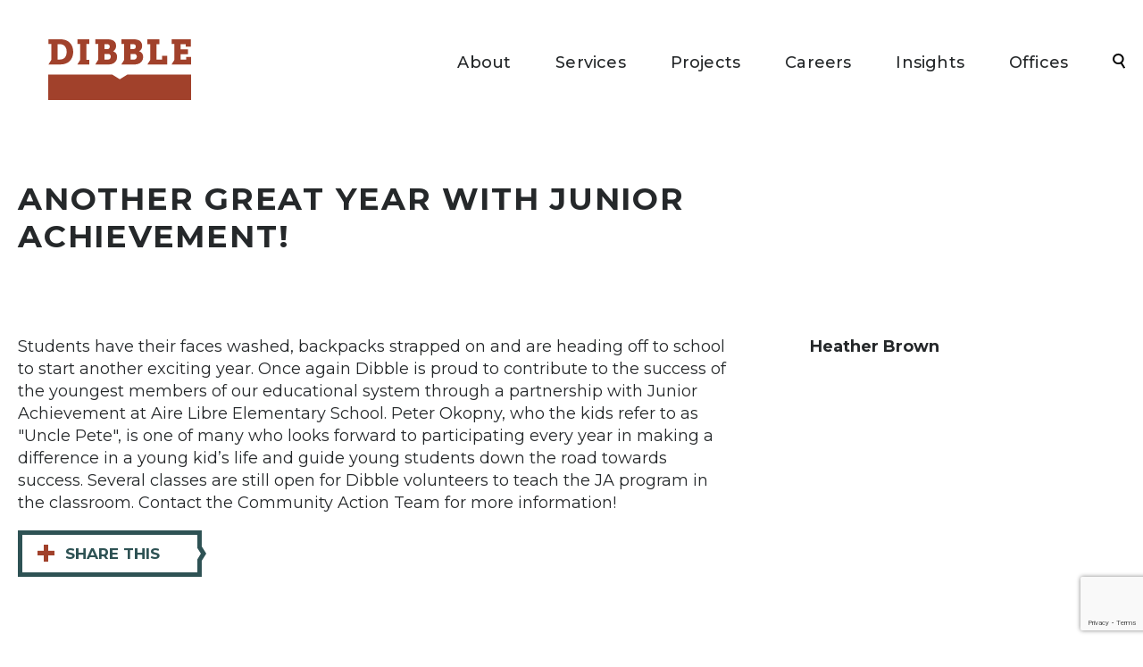

--- FILE ---
content_type: text/html; charset=UTF-8
request_url: https://www.dibblecorp.com/insights/another-great-year-with-junior-achievement/
body_size: 10122
content:
<!DOCTYPE html>
<html lang="en-US">
<head>
  <meta charset="utf-8">
  <meta name="viewport" content="width=device-width, initial-scale=1">

  
  <link href="https://fonts.googleapis.com/css2?family=Open+Sans+Condensed:wght@700&display=swap" rel="stylesheet">
  <link href="https://fonts.googleapis.com/css2?family=Montserrat:wght@400;500;700&display=swap" rel="stylesheet">
  <link rel="stylesheet" href="https://use.typekit.net/ohf0uza.css">

  <meta name='robots' content='index, follow, max-image-preview:large, max-snippet:-1, max-video-preview:-1' />

	<!-- This site is optimized with the Yoast SEO plugin v19.7.1 - https://yoast.com/wordpress/plugins/seo/ -->
	<title>Another Great Year with Junior Achievement! - Dibble</title>
	<link rel="canonical" href="https://www.dibblecorp.com/insights/another-great-year-with-junior-achievement/" />
	<meta property="og:locale" content="en_US" />
	<meta property="og:type" content="article" />
	<meta property="og:title" content="Another Great Year with Junior Achievement! - Dibble" />
	<meta property="og:description" content="Students have their faces washed, backpacks strapped on and are heading off to school to start another exciting year. Once again Dibble is proud to contribute to the success of the youngest members of our educational system through a partnership with Junior Achievement at Aire Libre Elementary School. Peter Okopny, who the kids refer to [&hellip;]" />
	<meta property="og:url" content="https://www.dibblecorp.com/insights/another-great-year-with-junior-achievement/" />
	<meta property="og:site_name" content="Dibble" />
	<meta property="article:published_time" content="2014-09-05T07:00:00+00:00" />
	<meta property="article:modified_time" content="2023-05-07T18:10:54+00:00" />
	<meta property="og:image" content="https://www.dibblecorp.com/wp-content/uploads/2020/07/corp-1.png" />
	<meta property="og:image:width" content="1200" />
	<meta property="og:image:height" content="627" />
	<meta property="og:image:type" content="image/png" />
	<meta name="author" content="Heather Brown" />
	<meta name="twitter:card" content="summary_large_image" />
	<meta name="twitter:label1" content="Written by" />
	<meta name="twitter:data1" content="Heather Brown" />
	<meta name="twitter:label2" content="Est. reading time" />
	<meta name="twitter:data2" content="1 minute" />
	<script type="application/ld+json" class="yoast-schema-graph">{"@context":"https://schema.org","@graph":[{"@type":"WebPage","@id":"https://www.dibblecorp.com/insights/another-great-year-with-junior-achievement/","url":"https://www.dibblecorp.com/insights/another-great-year-with-junior-achievement/","name":"Another Great Year with Junior Achievement! - Dibble","isPartOf":{"@id":"https://www.dibblecorp.com/#website"},"datePublished":"2014-09-05T07:00:00+00:00","dateModified":"2023-05-07T18:10:54+00:00","author":{"@id":"https://www.dibblecorp.com/#/schema/person/bbe44eb7b7c14b483394001c66df6dc0"},"breadcrumb":{"@id":"https://www.dibblecorp.com/insights/another-great-year-with-junior-achievement/#breadcrumb"},"inLanguage":"en-US","potentialAction":[{"@type":"ReadAction","target":["https://www.dibblecorp.com/insights/another-great-year-with-junior-achievement/"]}]},{"@type":"BreadcrumbList","@id":"https://www.dibblecorp.com/insights/another-great-year-with-junior-achievement/#breadcrumb","itemListElement":[{"@type":"ListItem","position":1,"name":"Home","item":"https://www.dibblecorp.com/"},{"@type":"ListItem","position":2,"name":"Insights","item":"https://www.dibblecorp.com/insights/"},{"@type":"ListItem","position":3,"name":"Another Great Year with Junior Achievement!"}]},{"@type":"WebSite","@id":"https://www.dibblecorp.com/#website","url":"https://www.dibblecorp.com/","name":"Dibble","description":"","potentialAction":[{"@type":"SearchAction","target":{"@type":"EntryPoint","urlTemplate":"https://www.dibblecorp.com/?s={search_term_string}"},"query-input":"required name=search_term_string"}],"inLanguage":"en-US"},{"@type":"Person","@id":"https://www.dibblecorp.com/#/schema/person/bbe44eb7b7c14b483394001c66df6dc0","name":"Heather Brown"}]}</script>
	<!-- / Yoast SEO plugin. -->


<link rel='dns-prefetch' href='//maxcdn.bootstrapcdn.com' />
<link rel='dns-prefetch' href='//s.w.org' />
<script type="text/javascript">
window._wpemojiSettings = {"baseUrl":"https:\/\/s.w.org\/images\/core\/emoji\/14.0.0\/72x72\/","ext":".png","svgUrl":"https:\/\/s.w.org\/images\/core\/emoji\/14.0.0\/svg\/","svgExt":".svg","source":{"concatemoji":"https:\/\/www.dibblecorp.com\/wp-includes\/js\/wp-emoji-release.min.js?ver=6.0.11"}};
/*! This file is auto-generated */
!function(e,a,t){var n,r,o,i=a.createElement("canvas"),p=i.getContext&&i.getContext("2d");function s(e,t){var a=String.fromCharCode,e=(p.clearRect(0,0,i.width,i.height),p.fillText(a.apply(this,e),0,0),i.toDataURL());return p.clearRect(0,0,i.width,i.height),p.fillText(a.apply(this,t),0,0),e===i.toDataURL()}function c(e){var t=a.createElement("script");t.src=e,t.defer=t.type="text/javascript",a.getElementsByTagName("head")[0].appendChild(t)}for(o=Array("flag","emoji"),t.supports={everything:!0,everythingExceptFlag:!0},r=0;r<o.length;r++)t.supports[o[r]]=function(e){if(!p||!p.fillText)return!1;switch(p.textBaseline="top",p.font="600 32px Arial",e){case"flag":return s([127987,65039,8205,9895,65039],[127987,65039,8203,9895,65039])?!1:!s([55356,56826,55356,56819],[55356,56826,8203,55356,56819])&&!s([55356,57332,56128,56423,56128,56418,56128,56421,56128,56430,56128,56423,56128,56447],[55356,57332,8203,56128,56423,8203,56128,56418,8203,56128,56421,8203,56128,56430,8203,56128,56423,8203,56128,56447]);case"emoji":return!s([129777,127995,8205,129778,127999],[129777,127995,8203,129778,127999])}return!1}(o[r]),t.supports.everything=t.supports.everything&&t.supports[o[r]],"flag"!==o[r]&&(t.supports.everythingExceptFlag=t.supports.everythingExceptFlag&&t.supports[o[r]]);t.supports.everythingExceptFlag=t.supports.everythingExceptFlag&&!t.supports.flag,t.DOMReady=!1,t.readyCallback=function(){t.DOMReady=!0},t.supports.everything||(n=function(){t.readyCallback()},a.addEventListener?(a.addEventListener("DOMContentLoaded",n,!1),e.addEventListener("load",n,!1)):(e.attachEvent("onload",n),a.attachEvent("onreadystatechange",function(){"complete"===a.readyState&&t.readyCallback()})),(e=t.source||{}).concatemoji?c(e.concatemoji):e.wpemoji&&e.twemoji&&(c(e.twemoji),c(e.wpemoji)))}(window,document,window._wpemojiSettings);
</script>
<style type="text/css">
img.wp-smiley,
img.emoji {
	display: inline !important;
	border: none !important;
	box-shadow: none !important;
	height: 1em !important;
	width: 1em !important;
	margin: 0 0.07em !important;
	vertical-align: -0.1em !important;
	background: none !important;
	padding: 0 !important;
}
</style>
	<link rel='stylesheet' id='sbi_styles-css'  href='https://www.dibblecorp.com/wp-content/plugins/instagram-feed/css/sbi-styles.min.css?ver=6.5.0' type='text/css' media='all' />
<link rel='stylesheet' id='wp-block-library-css'  href='https://www.dibblecorp.com/wp-includes/css/dist/block-library/style.min.css?ver=6.0.11' type='text/css' media='all' />
<style id='safe-svg-svg-icon-style-inline-css' type='text/css'>
.safe-svg-cover{text-align:center}.safe-svg-cover .safe-svg-inside{display:inline-block;max-width:100%}.safe-svg-cover svg{height:100%;max-height:100%;max-width:100%;width:100%}

</style>
<style id='global-styles-inline-css' type='text/css'>
body{--wp--preset--color--black: #000000;--wp--preset--color--cyan-bluish-gray: #abb8c3;--wp--preset--color--white: #ffffff;--wp--preset--color--pale-pink: #f78da7;--wp--preset--color--vivid-red: #cf2e2e;--wp--preset--color--luminous-vivid-orange: #ff6900;--wp--preset--color--luminous-vivid-amber: #fcb900;--wp--preset--color--light-green-cyan: #7bdcb5;--wp--preset--color--vivid-green-cyan: #00d084;--wp--preset--color--pale-cyan-blue: #8ed1fc;--wp--preset--color--vivid-cyan-blue: #0693e3;--wp--preset--color--vivid-purple: #9b51e0;--wp--preset--gradient--vivid-cyan-blue-to-vivid-purple: linear-gradient(135deg,rgba(6,147,227,1) 0%,rgb(155,81,224) 100%);--wp--preset--gradient--light-green-cyan-to-vivid-green-cyan: linear-gradient(135deg,rgb(122,220,180) 0%,rgb(0,208,130) 100%);--wp--preset--gradient--luminous-vivid-amber-to-luminous-vivid-orange: linear-gradient(135deg,rgba(252,185,0,1) 0%,rgba(255,105,0,1) 100%);--wp--preset--gradient--luminous-vivid-orange-to-vivid-red: linear-gradient(135deg,rgba(255,105,0,1) 0%,rgb(207,46,46) 100%);--wp--preset--gradient--very-light-gray-to-cyan-bluish-gray: linear-gradient(135deg,rgb(238,238,238) 0%,rgb(169,184,195) 100%);--wp--preset--gradient--cool-to-warm-spectrum: linear-gradient(135deg,rgb(74,234,220) 0%,rgb(151,120,209) 20%,rgb(207,42,186) 40%,rgb(238,44,130) 60%,rgb(251,105,98) 80%,rgb(254,248,76) 100%);--wp--preset--gradient--blush-light-purple: linear-gradient(135deg,rgb(255,206,236) 0%,rgb(152,150,240) 100%);--wp--preset--gradient--blush-bordeaux: linear-gradient(135deg,rgb(254,205,165) 0%,rgb(254,45,45) 50%,rgb(107,0,62) 100%);--wp--preset--gradient--luminous-dusk: linear-gradient(135deg,rgb(255,203,112) 0%,rgb(199,81,192) 50%,rgb(65,88,208) 100%);--wp--preset--gradient--pale-ocean: linear-gradient(135deg,rgb(255,245,203) 0%,rgb(182,227,212) 50%,rgb(51,167,181) 100%);--wp--preset--gradient--electric-grass: linear-gradient(135deg,rgb(202,248,128) 0%,rgb(113,206,126) 100%);--wp--preset--gradient--midnight: linear-gradient(135deg,rgb(2,3,129) 0%,rgb(40,116,252) 100%);--wp--preset--duotone--dark-grayscale: url('#wp-duotone-dark-grayscale');--wp--preset--duotone--grayscale: url('#wp-duotone-grayscale');--wp--preset--duotone--purple-yellow: url('#wp-duotone-purple-yellow');--wp--preset--duotone--blue-red: url('#wp-duotone-blue-red');--wp--preset--duotone--midnight: url('#wp-duotone-midnight');--wp--preset--duotone--magenta-yellow: url('#wp-duotone-magenta-yellow');--wp--preset--duotone--purple-green: url('#wp-duotone-purple-green');--wp--preset--duotone--blue-orange: url('#wp-duotone-blue-orange');--wp--preset--font-size--small: 13px;--wp--preset--font-size--medium: 20px;--wp--preset--font-size--large: 36px;--wp--preset--font-size--x-large: 42px;}.has-black-color{color: var(--wp--preset--color--black) !important;}.has-cyan-bluish-gray-color{color: var(--wp--preset--color--cyan-bluish-gray) !important;}.has-white-color{color: var(--wp--preset--color--white) !important;}.has-pale-pink-color{color: var(--wp--preset--color--pale-pink) !important;}.has-vivid-red-color{color: var(--wp--preset--color--vivid-red) !important;}.has-luminous-vivid-orange-color{color: var(--wp--preset--color--luminous-vivid-orange) !important;}.has-luminous-vivid-amber-color{color: var(--wp--preset--color--luminous-vivid-amber) !important;}.has-light-green-cyan-color{color: var(--wp--preset--color--light-green-cyan) !important;}.has-vivid-green-cyan-color{color: var(--wp--preset--color--vivid-green-cyan) !important;}.has-pale-cyan-blue-color{color: var(--wp--preset--color--pale-cyan-blue) !important;}.has-vivid-cyan-blue-color{color: var(--wp--preset--color--vivid-cyan-blue) !important;}.has-vivid-purple-color{color: var(--wp--preset--color--vivid-purple) !important;}.has-black-background-color{background-color: var(--wp--preset--color--black) !important;}.has-cyan-bluish-gray-background-color{background-color: var(--wp--preset--color--cyan-bluish-gray) !important;}.has-white-background-color{background-color: var(--wp--preset--color--white) !important;}.has-pale-pink-background-color{background-color: var(--wp--preset--color--pale-pink) !important;}.has-vivid-red-background-color{background-color: var(--wp--preset--color--vivid-red) !important;}.has-luminous-vivid-orange-background-color{background-color: var(--wp--preset--color--luminous-vivid-orange) !important;}.has-luminous-vivid-amber-background-color{background-color: var(--wp--preset--color--luminous-vivid-amber) !important;}.has-light-green-cyan-background-color{background-color: var(--wp--preset--color--light-green-cyan) !important;}.has-vivid-green-cyan-background-color{background-color: var(--wp--preset--color--vivid-green-cyan) !important;}.has-pale-cyan-blue-background-color{background-color: var(--wp--preset--color--pale-cyan-blue) !important;}.has-vivid-cyan-blue-background-color{background-color: var(--wp--preset--color--vivid-cyan-blue) !important;}.has-vivid-purple-background-color{background-color: var(--wp--preset--color--vivid-purple) !important;}.has-black-border-color{border-color: var(--wp--preset--color--black) !important;}.has-cyan-bluish-gray-border-color{border-color: var(--wp--preset--color--cyan-bluish-gray) !important;}.has-white-border-color{border-color: var(--wp--preset--color--white) !important;}.has-pale-pink-border-color{border-color: var(--wp--preset--color--pale-pink) !important;}.has-vivid-red-border-color{border-color: var(--wp--preset--color--vivid-red) !important;}.has-luminous-vivid-orange-border-color{border-color: var(--wp--preset--color--luminous-vivid-orange) !important;}.has-luminous-vivid-amber-border-color{border-color: var(--wp--preset--color--luminous-vivid-amber) !important;}.has-light-green-cyan-border-color{border-color: var(--wp--preset--color--light-green-cyan) !important;}.has-vivid-green-cyan-border-color{border-color: var(--wp--preset--color--vivid-green-cyan) !important;}.has-pale-cyan-blue-border-color{border-color: var(--wp--preset--color--pale-cyan-blue) !important;}.has-vivid-cyan-blue-border-color{border-color: var(--wp--preset--color--vivid-cyan-blue) !important;}.has-vivid-purple-border-color{border-color: var(--wp--preset--color--vivid-purple) !important;}.has-vivid-cyan-blue-to-vivid-purple-gradient-background{background: var(--wp--preset--gradient--vivid-cyan-blue-to-vivid-purple) !important;}.has-light-green-cyan-to-vivid-green-cyan-gradient-background{background: var(--wp--preset--gradient--light-green-cyan-to-vivid-green-cyan) !important;}.has-luminous-vivid-amber-to-luminous-vivid-orange-gradient-background{background: var(--wp--preset--gradient--luminous-vivid-amber-to-luminous-vivid-orange) !important;}.has-luminous-vivid-orange-to-vivid-red-gradient-background{background: var(--wp--preset--gradient--luminous-vivid-orange-to-vivid-red) !important;}.has-very-light-gray-to-cyan-bluish-gray-gradient-background{background: var(--wp--preset--gradient--very-light-gray-to-cyan-bluish-gray) !important;}.has-cool-to-warm-spectrum-gradient-background{background: var(--wp--preset--gradient--cool-to-warm-spectrum) !important;}.has-blush-light-purple-gradient-background{background: var(--wp--preset--gradient--blush-light-purple) !important;}.has-blush-bordeaux-gradient-background{background: var(--wp--preset--gradient--blush-bordeaux) !important;}.has-luminous-dusk-gradient-background{background: var(--wp--preset--gradient--luminous-dusk) !important;}.has-pale-ocean-gradient-background{background: var(--wp--preset--gradient--pale-ocean) !important;}.has-electric-grass-gradient-background{background: var(--wp--preset--gradient--electric-grass) !important;}.has-midnight-gradient-background{background: var(--wp--preset--gradient--midnight) !important;}.has-small-font-size{font-size: var(--wp--preset--font-size--small) !important;}.has-medium-font-size{font-size: var(--wp--preset--font-size--medium) !important;}.has-large-font-size{font-size: var(--wp--preset--font-size--large) !important;}.has-x-large-font-size{font-size: var(--wp--preset--font-size--x-large) !important;}
</style>
<link rel='stylesheet' id='contact-form-7-css'  href='https://www.dibblecorp.com/wp-content/plugins/contact-form-7/includes/css/styles.css?ver=5.7.6' type='text/css' media='all' />
<link rel='stylesheet' id='cff-css'  href='https://www.dibblecorp.com/wp-content/plugins/custom-facebook-feed/assets/css/cff-style.min.css?ver=4.2.5' type='text/css' media='all' />
<link rel='stylesheet' id='sb-font-awesome-css'  href='https://maxcdn.bootstrapcdn.com/font-awesome/4.7.0/css/font-awesome.min.css?ver=6.0.11' type='text/css' media='all' />
<link rel='stylesheet' id='style-css'  href='https://www.dibblecorp.com/wp-content/themes/dibblecorp.com/dist/style.css?ver=1601927501' type='text/css' media='all' />
<link rel="https://api.w.org/" href="https://www.dibblecorp.com/wp-json/" /><link rel="alternate" type="application/json" href="https://www.dibblecorp.com/wp-json/wp/v2/posts/1343" /><link rel="EditURI" type="application/rsd+xml" title="RSD" href="https://www.dibblecorp.com/xmlrpc.php?rsd" />
<link rel="wlwmanifest" type="application/wlwmanifest+xml" href="https://www.dibblecorp.com/wp-includes/wlwmanifest.xml" /> 
<meta name="generator" content="WordPress 6.0.11" />
<link rel='shortlink' href='https://www.dibblecorp.com/?p=1343' />
<link rel="alternate" type="application/json+oembed" href="https://www.dibblecorp.com/wp-json/oembed/1.0/embed?url=https%3A%2F%2Fwww.dibblecorp.com%2Finsights%2Fanother-great-year-with-junior-achievement%2F" />
<link rel="alternate" type="text/xml+oembed" href="https://www.dibblecorp.com/wp-json/oembed/1.0/embed?url=https%3A%2F%2Fwww.dibblecorp.com%2Finsights%2Fanother-great-year-with-junior-achievement%2F&#038;format=xml" />
<link rel="apple-touch-icon" sizes="180x180" href="/wp-content/uploads/fbrfg/apple-touch-icon.png">
<link rel="icon" type="image/png" sizes="32x32" href="/wp-content/uploads/fbrfg/favicon-32x32.png">
<link rel="icon" type="image/png" sizes="16x16" href="/wp-content/uploads/fbrfg/favicon-16x16.png">
<link rel="manifest" href="/wp-content/uploads/fbrfg/site.webmanifest">
<link rel="shortcut icon" href="/wp-content/uploads/fbrfg/favicon.ico">
<meta name="msapplication-TileColor" content="#da532c">
<meta name="msapplication-config" content="/wp-content/uploads/fbrfg/browserconfig.xml">
<meta name="theme-color" content="#ffffff">		<style type="text/css" id="wp-custom-css">
			a[href="javascript:void(0)"] {
    cursor: initial;
}
.wp-block-image img {
	height: auto;
}
.archive-projects .project-category {
    margin-bottom: 0;
}

.service-image {
    flex-grow: 0;
}
@media(max-width:800px) and (min-width:601px) {
   a.service.c_1_5 {
       width:calc(33.3333% - 13.3333px);
        margin-right: 20px;
   }
   a.service.c_1_5:nth-of-type(5n) {
       margin-right: 20px;
       
   } 
   a.service.c_1_5:nth-of-type(3n) {
       margin-right: 0px;
       
   } 
}

a.dibble-footer-logo-link {
    max-width: 90px;
    display: block;
    margin-bottom: 40px;
}

.dibble-footer-logo {
    max-width:90px;
    display: block;

}

input.wpcf7-form-control.has-spinner.wpcf7-submit {
    height: 52px;
}



input.wpcf7-form-control.wpcf7-text.wpcf7-email.wpcf7-validates-as-required.wpcf7-validates-as-email {
    font-size: 18px;
    line-height: 22px;
    border: none;
    color: #000;
    padding: 15px 22px;
    background-color: #fff;
    font-weight: 400;
}

.wpcf7-form p {
    margin-bottom: 0;
}
.wpcf7-response-output {
    border: none!important;
    color: white;
    padding: 0!important;
        position: absolute;
}
.wpcf7-spinner {
    display:none;
}

main .wpcf7 fieldset {
    display: flex;
    flex-direction: column;
    gap: 8px;
    max-width: 520px;
    margin: 0;
    border: 0;
    padding: 0;
    margin-bottom: 24px;
    align-items: flex-start;
    position: relative;
}

main .wpcf7 input:not([type="submit"]), main .wpcf7 textarea {
    width: 100%;
    padding: 12px!important;
	border: 1px solid #d3d3d3!important;
	border-radius: 3px;
}

main .wpcf7 input[type="submit"] {
    display: inline-block;
    width: auto;
    color: #fff;
    background-color: #d35b38;
    border: none;
    text-transform: uppercase;
    font-size: 17px;
    line-height: 34px;
    padding-left: 30px;
    padding-right: 30px;
    font-weight: 700;
    display: inline-block;
    text-decoration: none;
    text-align: center;
    position: relative;
    height: auto!important;!importan;!importa;!import;!impor;!impo;!imp;!im;!i;!;
    cursor: pointer;
    padding-top: 0;
    padding-bottom: 0;
}

main .wpcf7 span.wpcf7-form-control-wrap {
    width: 100%;
}

main .wpcf7 p.cta:after {
    content: '';
    position: absolute;
    left: 100%;
    top: 50%;
    -webkit-transform: translateY(-50%);
    -moz-transform: translateY(-50%);
    -ms-transform: translateY(-50%);
    -o-transform: translateY(-50%);
    transform: translateY(-50%);
    border-top: 12px solid transparent;
    border-bottom: 12px solid transparent;
    border-left: 12px solid #d35b38;
    border-right: 0;
    display: block;
}

main .wpcf7 p.cta {
    position: relative;
    margin-bottom: 48px;
    margin-top: 24px;
}

main .wpcf7 label {
    display: block;
    font-weight: 500;
}
main .wpcf7 input[type="file"] {
	background:#d3d3d336
}
main .wpcf7 form .wpcf7-response-output {
    position: relative;
    color: inherit;
    margin-bottom: 36px!important;
    margin-top: -36px!important;
    margin-left: 0px!important;
}


.header-menu-cta a {
    color: #fff!important;
    background-color: #d35b38;
    padding-left: 16px;
    padding-right: 16px;
    font-weight: 700;
    display: inline-block;
    text-decoration: none;
    text-align: center;
    position: relative;
        padding-top: 6px;
    padding-bottom: 6px;
}

.header-menu-cta a:after {
    content: '';
    position: absolute;
    left: 100%;
    top: 50%;
    -webkit-transform: translateY(-50%);
    -moz-transform: translateY(-50%);
    -ms-transform: translateY(-50%);
    -o-transform: translateY(-50%);
    transform: translateY(-50%);
    border-top: 12px solid transparent;
    border-bottom: 12px solid transparent;
    border-left: 12px solid #d35b38;
    border-right: 0;
    display: block;

}
body p.author-meta-author-name {
    margin-bottom: 0;
}

.author-meta:not(:first-of-type) {
    margin-top: 1em;
}
.wysiwyg h3.author-meta-headline {
    font-weight: 400;
    font-style: italic;
    margin-bottom: .5em;
}		</style>
		
  <script>window.theme_path='https://www.dibblecorp.com/wp-content/themes/dibblecorp.com';</script>
	
      <!-- Global site tag (gtag.js) - Google Analytics -->
	<script async src="https://www.googletagmanager.com/gtag/js?id=UA-5345755-36"></script>
	<script>
	  window.dataLayer = window.dataLayer || [];
	  function gtag(){dataLayer.push(arguments);}
	  gtag('js', new Date());

	  gtag('config', 'UA-5345755-36');
	</script>
	<!-- Global site tag (gtag.js) - Google Analytics -->
	<script async src="https://www.googletagmanager.com/gtag/js?id=UA-171543283-1"></script>
	<script>
	  window.dataLayer = window.dataLayer || [];
	  function gtag(){dataLayer.push(arguments);}
	  gtag('js', new Date());

	  gtag('config', 'UA-171543283-1');
	</script>
  
</head>
<body class="post-template-default single single-post postid-1343 single-format-standard">

<div class="wrapper">
<div class="overflow">

  <header>
    <div class="bleed-width row">
      <div class="logo">
        <a href="/"><h1><span class="sr">Dibble</span><img src="https://www.dibblecorp.com/wp-content/themes/dibblecorp.com/img/logo--red.svg" alt="Dibble Logo"></h1></a>
      </div>
      
      <button class="hamburger hamburger--boring js-hamburger-toggle js-hamburger" type="button"
        aria-label="Menu" aria-controls="navigation">
        <span class="hamburger-box">
          <span class="hamburger-inner"></span>
        </span>
      </button>

      <div class="desktop-only">
        <div class="desktop-nav">
          <nav><div class="menu-main-menu-container"><ul id="menu-main-menu" class="menu"><li id="menu-item-121" class="menu-item menu-item-type-post_type menu-item-object-page menu-item-121"><a href="https://www.dibblecorp.com/about/">About</a></li>
<li id="menu-item-122" class="menu-item menu-item-type-custom menu-item-object-custom menu-item-122"><a href="/services/">Services</a></li>
<li id="menu-item-123" class="menu-item menu-item-type-custom menu-item-object-custom menu-item-123"><a href="/projects/">Projects</a></li>
<li id="menu-item-124" class="menu-item menu-item-type-post_type menu-item-object-page menu-item-124"><a href="https://www.dibblecorp.com/careers/">Careers</a></li>
<li id="menu-item-125" class="menu-item menu-item-type-post_type menu-item-object-page current_page_parent menu-item-125"><a href="https://www.dibblecorp.com/insights/">Insights</a></li>
<li id="menu-item-126" class="menu-item menu-item-type-custom menu-item-object-custom menu-item-126"><a href="/offices/">Offices</a></li>
</ul></div></nav>
        </div>
        <div class="desktop-search">
          <a href="/?s="><span class="sr">Search Page</span><img src="https://www.dibblecorp.com/wp-content/themes/dibblecorp.com/img/icon--search.svg" alt="search icon"></a>
        </div>
      </div>
      <div class="mobile-only">
        <div class="mobile-nav">
          <nav><div class="menu-main-menu-container"><ul id="menu-main-menu-1" class="menu"><li class="menu-item menu-item-type-post_type menu-item-object-page menu-item-121"><a href="https://www.dibblecorp.com/about/">About</a></li>
<li class="menu-item menu-item-type-custom menu-item-object-custom menu-item-122"><a href="/services/">Services</a></li>
<li class="menu-item menu-item-type-custom menu-item-object-custom menu-item-123"><a href="/projects/">Projects</a></li>
<li class="menu-item menu-item-type-post_type menu-item-object-page menu-item-124"><a href="https://www.dibblecorp.com/careers/">Careers</a></li>
<li class="menu-item menu-item-type-post_type menu-item-object-page current_page_parent menu-item-125"><a href="https://www.dibblecorp.com/insights/">Insights</a></li>
<li class="menu-item menu-item-type-custom menu-item-object-custom menu-item-126"><a href="/offices/">Offices</a></li>
</ul></div></nav>
        </div>
        <div class="mobile-search">
          <a href="/?s=">Search</a>
        </div>
      </div>
    </div>
  </header>
  
  <main id="content">  <div class="bleed-width padding-top single single-post">
    <h1 class="h1 mw-2_3 margin-bottom">Another Great Year with Junior Achievement!</h1>
    <div class="row">
      
      <div class="wysiwyg c_2_3 c_small_full">
        <p>Students have their faces washed, backpacks strapped on and are heading off to school to start another exciting year. Once again Dibble is proud to contribute to the success of the youngest members of our educational system through a partnership with Junior Achievement at Aire Libre Elementary School. Peter Okopny, who the kids refer to as &quot;Uncle Pete&quot;, is one of many who looks forward to participating every year in making a difference in a young kid&#8217;s life and guide young students down the road towards success. Several classes are still open for Dibble volunteers to teach the JA program in the classroom. Contact the Community Action Team for more information! </p>

        <div class="share-wrapper">
<div class="btn-blue-outline js-share-toggle">
  <a href="#" class=""><span>+</span>Share This</a>
</div>
<ul class="share-buttons">
  <li><a href="https://www.facebook.com/sharer/sharer.php?u=https%3A%2F%2Fwww.dibblecorp.com%2Finsights%2Fanother-great-year-with-junior-achievement%2F&quote=Another+Great+Year+with+Junior+Achievement%21" title="Share on Facebook" target="_blank"><img alt="Share on Facebook" src="https://www.dibblecorp.com/wp-content/themes/dibblecorp.com/img/share-icons/Facebook.png" /></a></li>
  <li><a href="https://twitter.com/intent/tweet?source=https%3A%2F%2Fwww.dibblecorp.com%2Finsights%2Fanother-great-year-with-junior-achievement%2F&text=Another+Great+Year+with+Junior+Achievement%21:%20https%3A%2F%2Fwww.dibblecorp.com%2Finsights%2Fanother-great-year-with-junior-achievement%2F" target="_blank" title="Tweet"><img alt="Tweet" src="https://www.dibblecorp.com/wp-content/themes/dibblecorp.com/img/share-icons/Twitter.png" /></a></li>
  <li><a href="http://www.linkedin.com/shareArticle?mini=true&url=https%3A%2F%2Fwww.dibblecorp.com%2Finsights%2Fanother-great-year-with-junior-achievement%2F&title=Another+Great+Year+with+Junior+Achievement%21&summary=brief%20description&source=http%3A%2F%2Fgoogle.com" target="_blank" title="Share on LinkedIn"><img alt="Share on LinkedIn" src="https://www.dibblecorp.com/wp-content/themes/dibblecorp.com/img/share-icons/LinkedIn.png" /></a></li>
</ul>
</button>
</div>
          <p class="cta cta--left margin-top"><a href="/insights/">Back To Insights</a></p>
        </div>
      <div class="wysiwyg c_1_3 c_small_full">
                    <div class="author-meta">
                             <p class="author-meta-author-name"><strong>Heather Brown</strong></p>
                                                      </div>
            
        

                  
      </div>
    </div>
    
  </div>
</main>

<footer class="bg-deepsea">
      <div class="bg-brick">
      <div class="row bleed-width padding-top padding-bottom footer-top">
		  <div class="footer-form-wrapper">
			 
<div class="wpcf7 no-js" id="wpcf7-f4386-o1" lang="en-US" dir="ltr">
<div class="screen-reader-response"><p role="status" aria-live="polite" aria-atomic="true"></p> <ul></ul></div>
<form action="/insights/another-great-year-with-junior-achievement/#wpcf7-f4386-o1" method="post" class="wpcf7-form init" aria-label="Contact form" novalidate="novalidate" data-status="init">
<div style="display: none;">
<input type="hidden" name="_wpcf7" value="4386" />
<input type="hidden" name="_wpcf7_version" value="5.7.6" />
<input type="hidden" name="_wpcf7_locale" value="en_US" />
<input type="hidden" name="_wpcf7_unit_tag" value="wpcf7-f4386-o1" />
<input type="hidden" name="_wpcf7_container_post" value="0" />
<input type="hidden" name="_wpcf7_posted_data_hash" value="" />
<input type="hidden" name="_wpcf7_recaptcha_response" value="" />
</div>
<div class="form-mailing-list form-content"><div class="input-fieldset"><label for="footer-email" class="sr">Email (required)</label><span class="wpcf7-form-control-wrap" data-name="footer-email"><input size="40" class="wpcf7-form-control wpcf7-text wpcf7-email wpcf7-validates-as-required wpcf7-validates-as-email" aria-required="true" aria-invalid="false" placeholder="Enter email for news &amp; insights" value="" type="email" name="footer-email" /></span></div><div class="submit"><input class="wpcf7-form-control has-spinner wpcf7-submit" type="submit" value="subscribe" /></div></div><input class="wpcf7-form-control wpcf7-hidden" value="15007725" type="hidden" name="group" /><div class="wpcf7-response-output" aria-hidden="true"></div>
</form>
</div>
		  </div>
		  <script>
			document.querySelector('[aria-required="true"]').required = true;
			document.querySelectorAll('[novalidate]').forEach(e => e.removeAttribute('novalidate'));
		  </script>
		  
        <div class="social-links">
                      <a href="https://www.linkedin.com/company/dibble-engineering/?viewAsMember=true" title="visit our linkedin page" target="_blank" rel="noopener"><img src="https://www.dibblecorp.com/wp-content/themes/dibblecorp.com/img/linkedin.svg" alt="Linkedin"></a>
                                <a href="https://www.instagram.com/dibbleengineering/" title="visit our instagram page" target="_blank" rel="noopener"><img src="https://www.dibblecorp.com/wp-content/themes/dibblecorp.com/img/instagram.svg" alt="instagram"></a>
                                <a href="https://www.youtube.com/channel/UCzw40FHiNcRqvAVOH48_FRg?view_as=subscriber" title="visit our youtube page" target="_blank" rel="noopener"><img src="https://www.dibblecorp.com/wp-content/themes/dibblecorp.com/img/youtube.svg" alt="youtube"></a>
          		              <a href="https://www.facebook.com/DibbleEngineering" title="visit our facebook page" target="_blank" rel="noopener"><img src="/wp-content/uploads/2023/11/facebook-icon-2-1.png" loading="lazy" alt="facebook"></a>
                  </div>
      </div>
    </div>
    <div class="bleed-width">
    <div class="row margin-top hide-medium">
      <div class="c c_1_4">
        <a href="/" title="dibble homepage" class="dibble-footer-logo-link"><img 
          src="/wp-content/uploads/2021/09/logo.png" alt="dibble logo" class="dibble-footer-logo"></a>
        <div class="copyright">&copy; Dibble 2026</div>
      </div>
      <div class="c c_1_4">
        <div class="margin-bottom footer-nav-group">
          <nav class=""><div class="menu-footer-about-container"><ul id="menu-footer-about" class="menu"><li id="menu-item-128" class="menu-item menu-item-type-post_type menu-item-object-page menu-item-128"><a href="https://www.dibblecorp.com/about/">About</a></li>
<li id="menu-item-111" class="menu-item menu-item-type-custom menu-item-object-custom menu-item-111"><a href="/team/">Team</a></li>
<li id="menu-item-112" class="menu-item menu-item-type-post_type menu-item-object-page menu-item-112"><a href="https://www.dibblecorp.com/about/culture/">Culture</a></li>
<li id="menu-item-113" class="menu-item menu-item-type-post_type menu-item-object-page menu-item-113"><a href="https://www.dibblecorp.com/about/community/">Community</a></li>
<li id="menu-item-114" class="menu-item menu-item-type-post_type menu-item-object-page menu-item-114"><a href="https://www.dibblecorp.com/about/social-responsibility/">Social Responsibility</a></li>
<li id="menu-item-6979" class="menu-item menu-item-type-post_type menu-item-object-page menu-item-6979"><a href="https://www.dibblecorp.com/submit-a-survey-request/">Survey Request</a></li>
</ul></div></nav>
        </div>

        <div class="margin-bottom footer-nav-group footer-nav-group--services">
                    <nav class="">
            <div class="menu-footer-careers-container">
              <ul id="menu-footer-careers" class="menu">
                <li id="menu-item-129" class="menu-item menu-item-type-post_type menu-item-object-page menu-item-129">
                  <a href="/services/">Services</a>
                </li>
                 <li id="menu-item-129" class="menu-item menu-item-type-post_type menu-item-object-page menu-item-129">
  <a href="https://www.dibblecorp.com/services/airport-development/">Airport Development</a>
</li> <li id="menu-item-129" class="menu-item menu-item-type-post_type menu-item-object-page menu-item-129">
  <a href="https://www.dibblecorp.com/services/flood-control/">Flood Control</a>
</li> <li id="menu-item-129" class="menu-item menu-item-type-post_type menu-item-object-page menu-item-129">
  <a href="https://www.dibblecorp.com/services/infrastructure-rehabilitation/">Infrastructure Rehabilitation</a>
</li> <li id="menu-item-129" class="menu-item menu-item-type-post_type menu-item-object-page menu-item-129">
  <a href="https://www.dibblecorp.com/services/land-development/">Land Development</a>
</li> <li id="menu-item-129" class="menu-item menu-item-type-post_type menu-item-object-page menu-item-129">
  <a href="https://www.dibblecorp.com/services/program-management/">Program Management</a>
</li> <li id="menu-item-129" class="menu-item menu-item-type-post_type menu-item-object-page menu-item-129">
  <a href="https://www.dibblecorp.com/services/structural-engineering/">Structural Engineering</a>
</li> <li id="menu-item-129" class="menu-item menu-item-type-post_type menu-item-object-page menu-item-129">
  <a href="https://www.dibblecorp.com/services/survey-gis/">Survey + GIS</a>
</li> <li id="menu-item-129" class="menu-item menu-item-type-post_type menu-item-object-page menu-item-129">
  <a href="https://www.dibblecorp.com/services/traffic-engineering/">Traffic Engineering</a>
</li> <li id="menu-item-129" class="menu-item menu-item-type-post_type menu-item-object-page menu-item-129">
  <a href="https://www.dibblecorp.com/services/transportation/">Transportation</a>
</li> <li id="menu-item-129" class="menu-item menu-item-type-post_type menu-item-object-page menu-item-129">
  <a href="https://www.dibblecorp.com/services/water-wastewater/">Water + Wastewater</a>
</li>                <li id="menu-item-129" class="menu-item menu-item-type-post_type menu-item-object-page menu-item-129">
                  <a href="http://dibblecm.com">Construction Management</a>
                </li>
              </ul>
            </div>
          </nav>
        </div>
      </div>
      <div class="c c_1_4">
                
         <div class="margin-bottom footer-nav-group">
          <nav class="">
            <div class="menu-footer-careers-container">
              <ul id="menu-footer-careers" class="menu">
                <li id="menu-item-129" class="menu-item menu-item-type-post_type menu-item-object-page menu-item-129">
                  <a href="/projects/">Private Projects</a>
                </li>
                          
                   <li id="menu-item-129" class="menu-item menu-item-type-post_type menu-item-object-page menu-item-129">
                    <a href="https://www.dibblecorp.com/project-type/healthcare/">Healthcare</a>
                  </li>

                    
                   <li id="menu-item-129" class="menu-item menu-item-type-post_type menu-item-object-page menu-item-129">
                    <a href="https://www.dibblecorp.com/project-type/hospitality/">Hospitality</a>
                  </li>

                    
                   <li id="menu-item-129" class="menu-item menu-item-type-post_type menu-item-object-page menu-item-129">
                    <a href="https://www.dibblecorp.com/project-type/industrial/">Industrial</a>
                  </li>

                    
                   <li id="menu-item-129" class="menu-item menu-item-type-post_type menu-item-object-page menu-item-129">
                    <a href="https://www.dibblecorp.com/project-type/missioncritical/">Mission Critical</a>
                  </li>

                    
                   <li id="menu-item-129" class="menu-item menu-item-type-post_type menu-item-object-page menu-item-129">
                    <a href="https://www.dibblecorp.com/project-type/mixed-use/">Mixed-use</a>
                  </li>

                    
                   <li id="menu-item-129" class="menu-item menu-item-type-post_type menu-item-object-page menu-item-129">
                    <a href="https://www.dibblecorp.com/project-type/multi-family/">Multi-family</a>
                  </li>

                    
                   <li id="menu-item-129" class="menu-item menu-item-type-post_type menu-item-object-page menu-item-129">
                    <a href="https://www.dibblecorp.com/project-type/office/">Office</a>
                  </li>

                    
                   <li id="menu-item-129" class="menu-item menu-item-type-post_type menu-item-object-page menu-item-129">
                    <a href="https://www.dibblecorp.com/project-type/urbandevelopment/">Urban Development</a>
                  </li>

                        </ul>
            </div>
          </nav>
          </div>
          
         <div class="margin-bottom footer-nav-group">
          <nav class="">
            <div class="menu-footer-careers-container">
              <ul id="menu-footer-careers" class="menu">
                <li id="menu-item-129" class="menu-item menu-item-type-post_type menu-item-object-page menu-item-129">
                  <a href="/projects/">Public Projects</a>
                </li>
                          
                   <li id="menu-item-129" class="menu-item menu-item-type-post_type menu-item-object-page menu-item-129">
                    <a href="https://www.dibblecorp.com/project-type/airports/">Airports</a>
                  </li>

                    
                   <li id="menu-item-129" class="menu-item menu-item-type-post_type menu-item-object-page menu-item-129">
                    <a href="https://www.dibblecorp.com/project-type/civic/">Civic</a>
                  </li>

                    
                   <li id="menu-item-129" class="menu-item menu-item-type-post_type menu-item-object-page menu-item-129">
                    <a href="https://www.dibblecorp.com/project-type/education/">Education</a>
                  </li>

                    
                   <li id="menu-item-129" class="menu-item menu-item-type-post_type menu-item-object-page menu-item-129">
                    <a href="https://www.dibblecorp.com/project-type/energy/">Energy</a>
                  </li>

                    
                   <li id="menu-item-129" class="menu-item menu-item-type-post_type menu-item-object-page menu-item-129">
                    <a href="https://www.dibblecorp.com/project-type/government/">Government</a>
                  </li>

                    
                   <li id="menu-item-129" class="menu-item menu-item-type-post_type menu-item-object-page menu-item-129">
                    <a href="https://www.dibblecorp.com/project-type/justice/">Justice</a>
                  </li>

                    
                   <li id="menu-item-129" class="menu-item menu-item-type-post_type menu-item-object-page menu-item-129">
                    <a href="https://www.dibblecorp.com/project-type/parks-sports-and-recreations-facilities/">Parks, Sports and Recreation Facilities</a>
                  </li>

                    
                   <li id="menu-item-129" class="menu-item menu-item-type-post_type menu-item-object-page menu-item-129">
                    <a href="https://www.dibblecorp.com/project-type/structural/">Structures</a>
                  </li>

                    
                   <li id="menu-item-129" class="menu-item menu-item-type-post_type menu-item-object-page menu-item-129">
                    <a href="https://www.dibblecorp.com/project-type/transportation/">Transportation</a>
                  </li>

                    
                   <li id="menu-item-129" class="menu-item menu-item-type-post_type menu-item-object-page menu-item-129">
                    <a href="https://www.dibblecorp.com/project-type/water/">Water</a>
                  </li>

                        </ul>
            </div>
          </nav>
          </div>
              </div>
      <div class="c c_1_4">
        <div class="margin-bottom footer-nav-group footer-nav-group--services">
          <nav class=""><div class="menu-footer-careers-container"><ul id="menu-footer-careers" class="menu"><li id="menu-item-129" class="menu-item menu-item-type-post_type menu-item-object-page menu-item-129"><a href="https://www.dibblecorp.com/careers/">Careers</a></li>
<li id="menu-item-119" class="menu-item menu-item-type-post_type menu-item-object-page menu-item-119"><a href="https://www.dibblecorp.com/careers/job-openings/">Job Openings</a></li>
<li id="menu-item-117" class="menu-item menu-item-type-post_type menu-item-object-page menu-item-117"><a href="https://www.dibblecorp.com/careers/why-work-here/">Why Work Here</a></li>
<li id="menu-item-118" class="menu-item menu-item-type-post_type menu-item-object-page menu-item-118"><a href="https://www.dibblecorp.com/careers/training/">Training</a></li>
</ul></div></nav>

        </div>
        <div class="margin-bottom footer-nav-group footer-nav-group--services">
          
          <nav class="">
            <div class="menu-footer-careers-container">
              <ul id="menu-footer-careers" class="menu">
                <li id="menu-item-129" class="menu-item menu-item-type-post_type menu-item-object-page menu-item-129">
                  <a href="/insights/">Insights</a>
                </li>
                
                 <li id="menu-item-129" class="menu-item menu-item-type-post_type menu-item-object-page menu-item-129">
  <a href="https://www.dibblecorp.com/insights/sinking-a-hole-in-one/">Sinking a Hole-in-One</a>
</li>
              </ul>
            </div>
          </nav>
        </div>
        <div class="margin-bottom footer-nav-group footer-nav-group--services">
                    <nav class="">
            <div class="menu-footer-careers-container">
              <ul id="menu-footer-careers" class="menu">
                <li id="menu-item-129" class="menu-item menu-item-type-post_type menu-item-object-page menu-item-129">
                  <a href="/offices/">Offices</a>
                </li>
                 <li id="menu-item-129" class="menu-item menu-item-type-post_type menu-item-object-page menu-item-129">
  <a href="https://www.dibblecorp.com/offices/denver/">Denver</a>
</li> <li id="menu-item-129" class="menu-item menu-item-type-post_type menu-item-object-page menu-item-129">
  <a href="https://www.dibblecorp.com/offices/goodyear/">Goodyear</a>
</li> <li id="menu-item-129" class="menu-item menu-item-type-post_type menu-item-object-page menu-item-129">
  <a href="https://www.dibblecorp.com/offices/mesa/">Mesa</a>
</li> <li id="menu-item-129" class="menu-item menu-item-type-post_type menu-item-object-page menu-item-129">
  <a href="https://www.dibblecorp.com/offices/phoenix/">Phoenix</a>
</li> <li id="menu-item-129" class="menu-item menu-item-type-post_type menu-item-object-page menu-item-129">
  <a href="https://www.dibblecorp.com/offices/tucson/">Tucson</a>
</li> <li id="menu-item-129" class="menu-item menu-item-type-post_type menu-item-object-page menu-item-129">
  <a href="https://www.dibblecorp.com/offices/window-rock/">Window Rock</a>
</li>              </ul>
            </div>
          </nav>
        </div>
      </div>
    </div>
    <div class="row margin-top show-medium hide-mobile">
      
      <div class="c c_1_3">
        <div class="margin-bottom footer-nav-group">
          <nav class=""><div class="menu-footer-about-container"><ul id="menu-footer-about-1" class="menu"><li class="menu-item menu-item-type-post_type menu-item-object-page menu-item-128"><a href="https://www.dibblecorp.com/about/">About</a></li>
<li class="menu-item menu-item-type-custom menu-item-object-custom menu-item-111"><a href="/team/">Team</a></li>
<li class="menu-item menu-item-type-post_type menu-item-object-page menu-item-112"><a href="https://www.dibblecorp.com/about/culture/">Culture</a></li>
<li class="menu-item menu-item-type-post_type menu-item-object-page menu-item-113"><a href="https://www.dibblecorp.com/about/community/">Community</a></li>
<li class="menu-item menu-item-type-post_type menu-item-object-page menu-item-114"><a href="https://www.dibblecorp.com/about/social-responsibility/">Social Responsibility</a></li>
<li class="menu-item menu-item-type-post_type menu-item-object-page menu-item-6979"><a href="https://www.dibblecorp.com/submit-a-survey-request/">Survey Request</a></li>
</ul></div></nav>
        </div>

        <div class="margin-bottom footer-nav-group footer-nav-group--services">
                    <nav class="">
            <div class="menu-footer-careers-container">
              <ul id="menu-footer-careers" class="menu">
                <li id="menu-item-129" class="menu-item menu-item-type-post_type menu-item-object-page menu-item-129">
                  <a href="/services/">Services</a>
                </li>
                 <li id="menu-item-129" class="menu-item menu-item-type-post_type menu-item-object-page menu-item-129">
  <a href="https://www.dibblecorp.com/services/airport-development/">Airport Development</a>
</li> <li id="menu-item-129" class="menu-item menu-item-type-post_type menu-item-object-page menu-item-129">
  <a href="https://www.dibblecorp.com/services/flood-control/">Flood Control</a>
</li> <li id="menu-item-129" class="menu-item menu-item-type-post_type menu-item-object-page menu-item-129">
  <a href="https://www.dibblecorp.com/services/infrastructure-rehabilitation/">Infrastructure Rehabilitation</a>
</li> <li id="menu-item-129" class="menu-item menu-item-type-post_type menu-item-object-page menu-item-129">
  <a href="https://www.dibblecorp.com/services/land-development/">Land Development</a>
</li> <li id="menu-item-129" class="menu-item menu-item-type-post_type menu-item-object-page menu-item-129">
  <a href="https://www.dibblecorp.com/services/program-management/">Program Management</a>
</li> <li id="menu-item-129" class="menu-item menu-item-type-post_type menu-item-object-page menu-item-129">
  <a href="https://www.dibblecorp.com/services/structural-engineering/">Structural Engineering</a>
</li> <li id="menu-item-129" class="menu-item menu-item-type-post_type menu-item-object-page menu-item-129">
  <a href="https://www.dibblecorp.com/services/survey-gis/">Survey + GIS</a>
</li> <li id="menu-item-129" class="menu-item menu-item-type-post_type menu-item-object-page menu-item-129">
  <a href="https://www.dibblecorp.com/services/traffic-engineering/">Traffic Engineering</a>
</li> <li id="menu-item-129" class="menu-item menu-item-type-post_type menu-item-object-page menu-item-129">
  <a href="https://www.dibblecorp.com/services/transportation/">Transportation</a>
</li> <li id="menu-item-129" class="menu-item menu-item-type-post_type menu-item-object-page menu-item-129">
  <a href="https://www.dibblecorp.com/services/water-wastewater/">Water + Wastewater</a>
</li>                <li id="menu-item-129" class="menu-item menu-item-type-post_type menu-item-object-page menu-item-129">
                  <a href="http://dibblecm.com">Construction Management</a>
                </li>
              </ul>
            </div>
          </nav>
        </div>
        
      </div>
      <div class="c c_1_3">
                
         <div class="margin-bottom footer-nav-group">
          <nav class="">
            <div class="menu-footer-careers-container">
              <ul id="menu-footer-careers" class="menu">
                <li id="menu-item-129" class="menu-item menu-item-type-post_type menu-item-object-page menu-item-129">
                  <a href="/projects/">Private Projects</a>
                </li>
                          
                   <li id="menu-item-129" class="menu-item menu-item-type-post_type menu-item-object-page menu-item-129">
                    <a href="https://www.dibblecorp.com/project-type/healthcare/">Healthcare</a>
                  </li>

                    
                   <li id="menu-item-129" class="menu-item menu-item-type-post_type menu-item-object-page menu-item-129">
                    <a href="https://www.dibblecorp.com/project-type/hospitality/">Hospitality</a>
                  </li>

                    
                   <li id="menu-item-129" class="menu-item menu-item-type-post_type menu-item-object-page menu-item-129">
                    <a href="https://www.dibblecorp.com/project-type/industrial/">Industrial</a>
                  </li>

                    
                   <li id="menu-item-129" class="menu-item menu-item-type-post_type menu-item-object-page menu-item-129">
                    <a href="https://www.dibblecorp.com/project-type/missioncritical/">Mission Critical</a>
                  </li>

                    
                   <li id="menu-item-129" class="menu-item menu-item-type-post_type menu-item-object-page menu-item-129">
                    <a href="https://www.dibblecorp.com/project-type/mixed-use/">Mixed-use</a>
                  </li>

                    
                   <li id="menu-item-129" class="menu-item menu-item-type-post_type menu-item-object-page menu-item-129">
                    <a href="https://www.dibblecorp.com/project-type/multi-family/">Multi-family</a>
                  </li>

                    
                   <li id="menu-item-129" class="menu-item menu-item-type-post_type menu-item-object-page menu-item-129">
                    <a href="https://www.dibblecorp.com/project-type/office/">Office</a>
                  </li>

                    
                   <li id="menu-item-129" class="menu-item menu-item-type-post_type menu-item-object-page menu-item-129">
                    <a href="https://www.dibblecorp.com/project-type/urbandevelopment/">Urban Development</a>
                  </li>

                        </ul>
            </div>
          </nav>
          </div>
          
         <div class="margin-bottom footer-nav-group">
          <nav class="">
            <div class="menu-footer-careers-container">
              <ul id="menu-footer-careers" class="menu">
                <li id="menu-item-129" class="menu-item menu-item-type-post_type menu-item-object-page menu-item-129">
                  <a href="/projects/">Public Projects</a>
                </li>
                          
                   <li id="menu-item-129" class="menu-item menu-item-type-post_type menu-item-object-page menu-item-129">
                    <a href="https://www.dibblecorp.com/project-type/airports/">Airports</a>
                  </li>

                    
                   <li id="menu-item-129" class="menu-item menu-item-type-post_type menu-item-object-page menu-item-129">
                    <a href="https://www.dibblecorp.com/project-type/civic/">Civic</a>
                  </li>

                    
                   <li id="menu-item-129" class="menu-item menu-item-type-post_type menu-item-object-page menu-item-129">
                    <a href="https://www.dibblecorp.com/project-type/education/">Education</a>
                  </li>

                    
                   <li id="menu-item-129" class="menu-item menu-item-type-post_type menu-item-object-page menu-item-129">
                    <a href="https://www.dibblecorp.com/project-type/energy/">Energy</a>
                  </li>

                    
                   <li id="menu-item-129" class="menu-item menu-item-type-post_type menu-item-object-page menu-item-129">
                    <a href="https://www.dibblecorp.com/project-type/government/">Government</a>
                  </li>

                    
                   <li id="menu-item-129" class="menu-item menu-item-type-post_type menu-item-object-page menu-item-129">
                    <a href="https://www.dibblecorp.com/project-type/justice/">Justice</a>
                  </li>

                    
                   <li id="menu-item-129" class="menu-item menu-item-type-post_type menu-item-object-page menu-item-129">
                    <a href="https://www.dibblecorp.com/project-type/parks-sports-and-recreations-facilities/">Parks, Sports and Recreation Facilities</a>
                  </li>

                    
                   <li id="menu-item-129" class="menu-item menu-item-type-post_type menu-item-object-page menu-item-129">
                    <a href="https://www.dibblecorp.com/project-type/structural/">Structures</a>
                  </li>

                    
                   <li id="menu-item-129" class="menu-item menu-item-type-post_type menu-item-object-page menu-item-129">
                    <a href="https://www.dibblecorp.com/project-type/transportation/">Transportation</a>
                  </li>

                    
                   <li id="menu-item-129" class="menu-item menu-item-type-post_type menu-item-object-page menu-item-129">
                    <a href="https://www.dibblecorp.com/project-type/water/">Water</a>
                  </li>

                        </ul>
            </div>
          </nav>
          </div>
              </div>
      <div class="c c_1_3">
        <div class="margin-bottom footer-nav-group footer-nav-group--services">
          <nav class=""><div class="menu-footer-careers-container"><ul id="menu-footer-careers-1" class="menu"><li class="menu-item menu-item-type-post_type menu-item-object-page menu-item-129"><a href="https://www.dibblecorp.com/careers/">Careers</a></li>
<li class="menu-item menu-item-type-post_type menu-item-object-page menu-item-119"><a href="https://www.dibblecorp.com/careers/job-openings/">Job Openings</a></li>
<li class="menu-item menu-item-type-post_type menu-item-object-page menu-item-117"><a href="https://www.dibblecorp.com/careers/why-work-here/">Why Work Here</a></li>
<li class="menu-item menu-item-type-post_type menu-item-object-page menu-item-118"><a href="https://www.dibblecorp.com/careers/training/">Training</a></li>
</ul></div></nav>

        </div>
        <div class="margin-bottom footer-nav-group footer-nav-group--services">
          
          <nav class="">
            <div class="menu-footer-careers-container">
              <ul id="menu-footer-careers" class="menu">
                <li id="menu-item-129" class="menu-item menu-item-type-post_type menu-item-object-page menu-item-129">
                  <a href="/insights/">Insights</a>
                </li>
                
                 <li id="menu-item-129" class="menu-item menu-item-type-post_type menu-item-object-page menu-item-129">
  <a href="https://www.dibblecorp.com/insights/sinking-a-hole-in-one/">Sinking a Hole-in-One</a>
</li>
              </ul>
            </div>
          </nav>
        </div>
        <div class="margin-bottom footer-nav-group footer-nav-group--services">
                    <nav class="">
            <div class="menu-footer-careers-container">
              <ul id="menu-footer-careers" class="menu">
                <li id="menu-item-129" class="menu-item menu-item-type-post_type menu-item-object-page menu-item-129">
                  <a href="/offices/">Offices</a>
                </li>
                 <li id="menu-item-129" class="menu-item menu-item-type-post_type menu-item-object-page menu-item-129">
  <a href="https://www.dibblecorp.com/offices/denver/">Denver</a>
</li> <li id="menu-item-129" class="menu-item menu-item-type-post_type menu-item-object-page menu-item-129">
  <a href="https://www.dibblecorp.com/offices/goodyear/">Goodyear</a>
</li> <li id="menu-item-129" class="menu-item menu-item-type-post_type menu-item-object-page menu-item-129">
  <a href="https://www.dibblecorp.com/offices/mesa/">Mesa</a>
</li> <li id="menu-item-129" class="menu-item menu-item-type-post_type menu-item-object-page menu-item-129">
  <a href="https://www.dibblecorp.com/offices/phoenix/">Phoenix</a>
</li> <li id="menu-item-129" class="menu-item menu-item-type-post_type menu-item-object-page menu-item-129">
  <a href="https://www.dibblecorp.com/offices/tucson/">Tucson</a>
</li> <li id="menu-item-129" class="menu-item menu-item-type-post_type menu-item-object-page menu-item-129">
  <a href="https://www.dibblecorp.com/offices/window-rock/">Window Rock</a>
</li>              </ul>
            </div>
          </nav>
          
        </div>
      </div>
    </div>
    <div class="row margin-top show-mobile ">
      <div class="c c_1_2 c_tiny_full">
        <div class="margin-bottom footer-nav-group">
          <nav class=""><div class="menu-footer-about-container"><ul id="menu-footer-about-2" class="menu"><li class="menu-item menu-item-type-post_type menu-item-object-page menu-item-128"><a href="https://www.dibblecorp.com/about/">About</a></li>
<li class="menu-item menu-item-type-custom menu-item-object-custom menu-item-111"><a href="/team/">Team</a></li>
<li class="menu-item menu-item-type-post_type menu-item-object-page menu-item-112"><a href="https://www.dibblecorp.com/about/culture/">Culture</a></li>
<li class="menu-item menu-item-type-post_type menu-item-object-page menu-item-113"><a href="https://www.dibblecorp.com/about/community/">Community</a></li>
<li class="menu-item menu-item-type-post_type menu-item-object-page menu-item-114"><a href="https://www.dibblecorp.com/about/social-responsibility/">Social Responsibility</a></li>
<li class="menu-item menu-item-type-post_type menu-item-object-page menu-item-6979"><a href="https://www.dibblecorp.com/submit-a-survey-request/">Survey Request</a></li>
</ul></div></nav>
        </div>
        <div class="margin-bottom footer-nav-group">
          <nav class=""><div class="menu-footer-careers-container"><ul id="menu-footer-careers-2" class="menu"><li class="menu-item menu-item-type-post_type menu-item-object-page menu-item-129"><a href="https://www.dibblecorp.com/careers/">Careers</a></li>
<li class="menu-item menu-item-type-post_type menu-item-object-page menu-item-119"><a href="https://www.dibblecorp.com/careers/job-openings/">Job Openings</a></li>
<li class="menu-item menu-item-type-post_type menu-item-object-page menu-item-117"><a href="https://www.dibblecorp.com/careers/why-work-here/">Why Work Here</a></li>
<li class="menu-item menu-item-type-post_type menu-item-object-page menu-item-118"><a href="https://www.dibblecorp.com/careers/training/">Training</a></li>
</ul></div></nav>
        </div>
        <div class="margin-bottom footer-nav-group">
          
          <nav class="">
            <div class="menu-footer-careers-container">
              <ul id="menu-footer-careers" class="menu">
                <li id="menu-item-129" class="menu-item menu-item-type-post_type menu-item-object-page menu-item-129">
                  <a href="/insights/">Insights</a>
                </li>
                
                 <li id="menu-item-129" class="menu-item menu-item-type-post_type menu-item-object-page menu-item-129">
  <a href="https://www.dibblecorp.com/insights/sinking-a-hole-in-one/">Sinking a Hole-in-One</a>
</li>
              </ul>
            </div>
          </nav>
        </div>
        <div class="margin-bottom footer-nav-group">
                    <nav class="">
            <div class="menu-footer-careers-container">
              <ul id="menu-footer-careers" class="menu">
                <li id="menu-item-129" class="menu-item menu-item-type-post_type menu-item-object-page menu-item-129">
                  <a href="/offices/">Offices</a>
                </li>
                 <li id="menu-item-129" class="menu-item menu-item-type-post_type menu-item-object-page menu-item-129">
  <a href="https://www.dibblecorp.com/offices/denver/">Denver</a>
</li> <li id="menu-item-129" class="menu-item menu-item-type-post_type menu-item-object-page menu-item-129">
  <a href="https://www.dibblecorp.com/offices/goodyear/">Goodyear</a>
</li> <li id="menu-item-129" class="menu-item menu-item-type-post_type menu-item-object-page menu-item-129">
  <a href="https://www.dibblecorp.com/offices/mesa/">Mesa</a>
</li> <li id="menu-item-129" class="menu-item menu-item-type-post_type menu-item-object-page menu-item-129">
  <a href="https://www.dibblecorp.com/offices/phoenix/">Phoenix</a>
</li> <li id="menu-item-129" class="menu-item menu-item-type-post_type menu-item-object-page menu-item-129">
  <a href="https://www.dibblecorp.com/offices/tucson/">Tucson</a>
</li> <li id="menu-item-129" class="menu-item menu-item-type-post_type menu-item-object-page menu-item-129">
  <a href="https://www.dibblecorp.com/offices/window-rock/">Window Rock</a>
</li>              </ul>
            </div>
          </nav>
          
        </div>
      </div>
      <div class="c c_1_2 c_tiny_full">
        <div class="margin-bottom footer-nav-group">
                    <nav class="">
            <div class="menu-footer-careers-container">
              <ul id="menu-footer-careers" class="menu">
                <li id="menu-item-129" class="menu-item menu-item-type-post_type menu-item-object-page menu-item-129">
                  <a href="/services/">Services</a>
                </li>
                 <li id="menu-item-129" class="menu-item menu-item-type-post_type menu-item-object-page menu-item-129">
  <a href="https://www.dibblecorp.com/services/airport-development/">Airport Development</a>
</li> <li id="menu-item-129" class="menu-item menu-item-type-post_type menu-item-object-page menu-item-129">
  <a href="https://www.dibblecorp.com/services/flood-control/">Flood Control</a>
</li> <li id="menu-item-129" class="menu-item menu-item-type-post_type menu-item-object-page menu-item-129">
  <a href="https://www.dibblecorp.com/services/infrastructure-rehabilitation/">Infrastructure Rehabilitation</a>
</li> <li id="menu-item-129" class="menu-item menu-item-type-post_type menu-item-object-page menu-item-129">
  <a href="https://www.dibblecorp.com/services/land-development/">Land Development</a>
</li> <li id="menu-item-129" class="menu-item menu-item-type-post_type menu-item-object-page menu-item-129">
  <a href="https://www.dibblecorp.com/services/program-management/">Program Management</a>
</li> <li id="menu-item-129" class="menu-item menu-item-type-post_type menu-item-object-page menu-item-129">
  <a href="https://www.dibblecorp.com/services/structural-engineering/">Structural Engineering</a>
</li> <li id="menu-item-129" class="menu-item menu-item-type-post_type menu-item-object-page menu-item-129">
  <a href="https://www.dibblecorp.com/services/survey-gis/">Survey + GIS</a>
</li> <li id="menu-item-129" class="menu-item menu-item-type-post_type menu-item-object-page menu-item-129">
  <a href="https://www.dibblecorp.com/services/traffic-engineering/">Traffic Engineering</a>
</li> <li id="menu-item-129" class="menu-item menu-item-type-post_type menu-item-object-page menu-item-129">
  <a href="https://www.dibblecorp.com/services/transportation/">Transportation</a>
</li> <li id="menu-item-129" class="menu-item menu-item-type-post_type menu-item-object-page menu-item-129">
  <a href="https://www.dibblecorp.com/services/water-wastewater/">Water + Wastewater</a>
</li>                <li id="menu-item-129" class="menu-item menu-item-type-post_type menu-item-object-page menu-item-129">
                  <a href="http://dibblecm.com">Construction Management</a>
                </li>
              </ul>
            </div>
          </nav>
        </div>
                
         <div class="margin-bottom footer-nav-group">
          <nav class="">
            <div class="menu-footer-careers-container">
              <ul id="menu-footer-careers" class="menu">
                <li id="menu-item-129" class="menu-item menu-item-type-post_type menu-item-object-page menu-item-129">
                  <a href="/projects/">Private Projects</a>
                </li>
                          
                   <li id="menu-item-129" class="menu-item menu-item-type-post_type menu-item-object-page menu-item-129">
                    <a href="https://www.dibblecorp.com/project-type/healthcare/">Healthcare</a>
                  </li>

                    
                   <li id="menu-item-129" class="menu-item menu-item-type-post_type menu-item-object-page menu-item-129">
                    <a href="https://www.dibblecorp.com/project-type/hospitality/">Hospitality</a>
                  </li>

                    
                   <li id="menu-item-129" class="menu-item menu-item-type-post_type menu-item-object-page menu-item-129">
                    <a href="https://www.dibblecorp.com/project-type/industrial/">Industrial</a>
                  </li>

                    
                   <li id="menu-item-129" class="menu-item menu-item-type-post_type menu-item-object-page menu-item-129">
                    <a href="https://www.dibblecorp.com/project-type/missioncritical/">Mission Critical</a>
                  </li>

                    
                   <li id="menu-item-129" class="menu-item menu-item-type-post_type menu-item-object-page menu-item-129">
                    <a href="https://www.dibblecorp.com/project-type/mixed-use/">Mixed-use</a>
                  </li>

                    
                   <li id="menu-item-129" class="menu-item menu-item-type-post_type menu-item-object-page menu-item-129">
                    <a href="https://www.dibblecorp.com/project-type/multi-family/">Multi-family</a>
                  </li>

                    
                   <li id="menu-item-129" class="menu-item menu-item-type-post_type menu-item-object-page menu-item-129">
                    <a href="https://www.dibblecorp.com/project-type/office/">Office</a>
                  </li>

                    
                   <li id="menu-item-129" class="menu-item menu-item-type-post_type menu-item-object-page menu-item-129">
                    <a href="https://www.dibblecorp.com/project-type/urbandevelopment/">Urban Development</a>
                  </li>

                        </ul>
            </div>
          </nav>
          </div>
          
         <div class="margin-bottom footer-nav-group">
          <nav class="">
            <div class="menu-footer-careers-container">
              <ul id="menu-footer-careers" class="menu">
                <li id="menu-item-129" class="menu-item menu-item-type-post_type menu-item-object-page menu-item-129">
                  <a href="/projects/">Public Projects</a>
                </li>
                          
                   <li id="menu-item-129" class="menu-item menu-item-type-post_type menu-item-object-page menu-item-129">
                    <a href="https://www.dibblecorp.com/project-type/airports/">Airports</a>
                  </li>

                    
                   <li id="menu-item-129" class="menu-item menu-item-type-post_type menu-item-object-page menu-item-129">
                    <a href="https://www.dibblecorp.com/project-type/civic/">Civic</a>
                  </li>

                    
                   <li id="menu-item-129" class="menu-item menu-item-type-post_type menu-item-object-page menu-item-129">
                    <a href="https://www.dibblecorp.com/project-type/education/">Education</a>
                  </li>

                    
                   <li id="menu-item-129" class="menu-item menu-item-type-post_type menu-item-object-page menu-item-129">
                    <a href="https://www.dibblecorp.com/project-type/energy/">Energy</a>
                  </li>

                    
                   <li id="menu-item-129" class="menu-item menu-item-type-post_type menu-item-object-page menu-item-129">
                    <a href="https://www.dibblecorp.com/project-type/government/">Government</a>
                  </li>

                    
                   <li id="menu-item-129" class="menu-item menu-item-type-post_type menu-item-object-page menu-item-129">
                    <a href="https://www.dibblecorp.com/project-type/justice/">Justice</a>
                  </li>

                    
                   <li id="menu-item-129" class="menu-item menu-item-type-post_type menu-item-object-page menu-item-129">
                    <a href="https://www.dibblecorp.com/project-type/parks-sports-and-recreations-facilities/">Parks, Sports and Recreation Facilities</a>
                  </li>

                    
                   <li id="menu-item-129" class="menu-item menu-item-type-post_type menu-item-object-page menu-item-129">
                    <a href="https://www.dibblecorp.com/project-type/structural/">Structures</a>
                  </li>

                    
                   <li id="menu-item-129" class="menu-item menu-item-type-post_type menu-item-object-page menu-item-129">
                    <a href="https://www.dibblecorp.com/project-type/transportation/">Transportation</a>
                  </li>

                    
                   <li id="menu-item-129" class="menu-item menu-item-type-post_type menu-item-object-page menu-item-129">
                    <a href="https://www.dibblecorp.com/project-type/water/">Water</a>
                  </li>

                        </ul>
            </div>
          </nav>
          </div>
              </div>
    </div>
    <div class="row margin-top show-medium">
      <div class="c padding-bottom">
       <a href="/" title="dibble homepage"><img 
          src="/wp-content/uploads/2021/09/logo.png" alt="dibble logo" class="dibble-footer-logo"></a>
        <div class="copyright margin-top">&copy; Dibble 2026</div>
      </div>
    </div>
  </div>
</footer>

</div>
</div>

<!-- Custom Facebook Feed JS -->
<script type="text/javascript">var cffajaxurl = "https://www.dibblecorp.com/wp-admin/admin-ajax.php";
var cfflinkhashtags = "true";
</script>
<!-- Instagram Feed JS -->
<script type="text/javascript">
var sbiajaxurl = "https://www.dibblecorp.com/wp-admin/admin-ajax.php";
</script>
<script type='text/javascript' src='https://www.dibblecorp.com/wp-content/plugins/contact-form-7/includes/swv/js/index.js?ver=5.7.6' id='swv-js'></script>
<script type='text/javascript' id='contact-form-7-js-extra'>
/* <![CDATA[ */
var wpcf7 = {"api":{"root":"https:\/\/www.dibblecorp.com\/wp-json\/","namespace":"contact-form-7\/v1"},"cached":"1"};
/* ]]> */
</script>
<script type='text/javascript' src='https://www.dibblecorp.com/wp-content/plugins/contact-form-7/includes/js/index.js?ver=5.7.6' id='contact-form-7-js'></script>
<script type='text/javascript' src='https://www.dibblecorp.com/wp-includes/js/jquery/jquery.min.js?ver=3.6.0' id='jquery-core-js'></script>
<script type='text/javascript' src='https://www.dibblecorp.com/wp-includes/js/jquery/jquery-migrate.min.js?ver=3.3.2' id='jquery-migrate-js'></script>
<script type='text/javascript' src='https://www.dibblecorp.com/wp-content/plugins/custom-facebook-feed/assets/js/cff-scripts.min.js?ver=4.2.5' id='cffscripts-js'></script>
<script type='text/javascript' src='https://www.dibblecorp.com/wp-content/themes/dibblecorp.com/dist/app.js?ver=1601927501' id='theme_js-js'></script>
<script type='text/javascript' src='https://www.google.com/recaptcha/api.js?render=6LdiX_wlAAAAAI0bLC1hefP7ukMtLTe4UK3P_hwp&#038;ver=3.0' id='google-recaptcha-js'></script>
<script type='text/javascript' src='https://www.dibblecorp.com/wp-includes/js/dist/vendor/regenerator-runtime.min.js?ver=0.13.9' id='regenerator-runtime-js'></script>
<script type='text/javascript' src='https://www.dibblecorp.com/wp-includes/js/dist/vendor/wp-polyfill.min.js?ver=3.15.0' id='wp-polyfill-js'></script>
<script type='text/javascript' id='wpcf7-recaptcha-js-extra'>
/* <![CDATA[ */
var wpcf7_recaptcha = {"sitekey":"6LdiX_wlAAAAAI0bLC1hefP7ukMtLTe4UK3P_hwp","actions":{"homepage":"homepage","contactform":"contactform"}};
/* ]]> */
</script>
<script type='text/javascript' src='https://www.dibblecorp.com/wp-content/plugins/contact-form-7/modules/recaptcha/index.js?ver=5.7.6' id='wpcf7-recaptcha-js'></script>

</body>
</html>
<!-- Cached by WP-Optimize (gzip) - https://getwpo.com - Last modified: January 20, 2026 9:14 pm (America/Phoenix UTC:-7) -->


--- FILE ---
content_type: text/html; charset=utf-8
request_url: https://www.google.com/recaptcha/api2/anchor?ar=1&k=6LdiX_wlAAAAAI0bLC1hefP7ukMtLTe4UK3P_hwp&co=aHR0cHM6Ly93d3cuZGliYmxlY29ycC5jb206NDQz&hl=en&v=PoyoqOPhxBO7pBk68S4YbpHZ&size=invisible&anchor-ms=20000&execute-ms=30000&cb=rjukvpe259i2
body_size: 48856
content:
<!DOCTYPE HTML><html dir="ltr" lang="en"><head><meta http-equiv="Content-Type" content="text/html; charset=UTF-8">
<meta http-equiv="X-UA-Compatible" content="IE=edge">
<title>reCAPTCHA</title>
<style type="text/css">
/* cyrillic-ext */
@font-face {
  font-family: 'Roboto';
  font-style: normal;
  font-weight: 400;
  font-stretch: 100%;
  src: url(//fonts.gstatic.com/s/roboto/v48/KFO7CnqEu92Fr1ME7kSn66aGLdTylUAMa3GUBHMdazTgWw.woff2) format('woff2');
  unicode-range: U+0460-052F, U+1C80-1C8A, U+20B4, U+2DE0-2DFF, U+A640-A69F, U+FE2E-FE2F;
}
/* cyrillic */
@font-face {
  font-family: 'Roboto';
  font-style: normal;
  font-weight: 400;
  font-stretch: 100%;
  src: url(//fonts.gstatic.com/s/roboto/v48/KFO7CnqEu92Fr1ME7kSn66aGLdTylUAMa3iUBHMdazTgWw.woff2) format('woff2');
  unicode-range: U+0301, U+0400-045F, U+0490-0491, U+04B0-04B1, U+2116;
}
/* greek-ext */
@font-face {
  font-family: 'Roboto';
  font-style: normal;
  font-weight: 400;
  font-stretch: 100%;
  src: url(//fonts.gstatic.com/s/roboto/v48/KFO7CnqEu92Fr1ME7kSn66aGLdTylUAMa3CUBHMdazTgWw.woff2) format('woff2');
  unicode-range: U+1F00-1FFF;
}
/* greek */
@font-face {
  font-family: 'Roboto';
  font-style: normal;
  font-weight: 400;
  font-stretch: 100%;
  src: url(//fonts.gstatic.com/s/roboto/v48/KFO7CnqEu92Fr1ME7kSn66aGLdTylUAMa3-UBHMdazTgWw.woff2) format('woff2');
  unicode-range: U+0370-0377, U+037A-037F, U+0384-038A, U+038C, U+038E-03A1, U+03A3-03FF;
}
/* math */
@font-face {
  font-family: 'Roboto';
  font-style: normal;
  font-weight: 400;
  font-stretch: 100%;
  src: url(//fonts.gstatic.com/s/roboto/v48/KFO7CnqEu92Fr1ME7kSn66aGLdTylUAMawCUBHMdazTgWw.woff2) format('woff2');
  unicode-range: U+0302-0303, U+0305, U+0307-0308, U+0310, U+0312, U+0315, U+031A, U+0326-0327, U+032C, U+032F-0330, U+0332-0333, U+0338, U+033A, U+0346, U+034D, U+0391-03A1, U+03A3-03A9, U+03B1-03C9, U+03D1, U+03D5-03D6, U+03F0-03F1, U+03F4-03F5, U+2016-2017, U+2034-2038, U+203C, U+2040, U+2043, U+2047, U+2050, U+2057, U+205F, U+2070-2071, U+2074-208E, U+2090-209C, U+20D0-20DC, U+20E1, U+20E5-20EF, U+2100-2112, U+2114-2115, U+2117-2121, U+2123-214F, U+2190, U+2192, U+2194-21AE, U+21B0-21E5, U+21F1-21F2, U+21F4-2211, U+2213-2214, U+2216-22FF, U+2308-230B, U+2310, U+2319, U+231C-2321, U+2336-237A, U+237C, U+2395, U+239B-23B7, U+23D0, U+23DC-23E1, U+2474-2475, U+25AF, U+25B3, U+25B7, U+25BD, U+25C1, U+25CA, U+25CC, U+25FB, U+266D-266F, U+27C0-27FF, U+2900-2AFF, U+2B0E-2B11, U+2B30-2B4C, U+2BFE, U+3030, U+FF5B, U+FF5D, U+1D400-1D7FF, U+1EE00-1EEFF;
}
/* symbols */
@font-face {
  font-family: 'Roboto';
  font-style: normal;
  font-weight: 400;
  font-stretch: 100%;
  src: url(//fonts.gstatic.com/s/roboto/v48/KFO7CnqEu92Fr1ME7kSn66aGLdTylUAMaxKUBHMdazTgWw.woff2) format('woff2');
  unicode-range: U+0001-000C, U+000E-001F, U+007F-009F, U+20DD-20E0, U+20E2-20E4, U+2150-218F, U+2190, U+2192, U+2194-2199, U+21AF, U+21E6-21F0, U+21F3, U+2218-2219, U+2299, U+22C4-22C6, U+2300-243F, U+2440-244A, U+2460-24FF, U+25A0-27BF, U+2800-28FF, U+2921-2922, U+2981, U+29BF, U+29EB, U+2B00-2BFF, U+4DC0-4DFF, U+FFF9-FFFB, U+10140-1018E, U+10190-1019C, U+101A0, U+101D0-101FD, U+102E0-102FB, U+10E60-10E7E, U+1D2C0-1D2D3, U+1D2E0-1D37F, U+1F000-1F0FF, U+1F100-1F1AD, U+1F1E6-1F1FF, U+1F30D-1F30F, U+1F315, U+1F31C, U+1F31E, U+1F320-1F32C, U+1F336, U+1F378, U+1F37D, U+1F382, U+1F393-1F39F, U+1F3A7-1F3A8, U+1F3AC-1F3AF, U+1F3C2, U+1F3C4-1F3C6, U+1F3CA-1F3CE, U+1F3D4-1F3E0, U+1F3ED, U+1F3F1-1F3F3, U+1F3F5-1F3F7, U+1F408, U+1F415, U+1F41F, U+1F426, U+1F43F, U+1F441-1F442, U+1F444, U+1F446-1F449, U+1F44C-1F44E, U+1F453, U+1F46A, U+1F47D, U+1F4A3, U+1F4B0, U+1F4B3, U+1F4B9, U+1F4BB, U+1F4BF, U+1F4C8-1F4CB, U+1F4D6, U+1F4DA, U+1F4DF, U+1F4E3-1F4E6, U+1F4EA-1F4ED, U+1F4F7, U+1F4F9-1F4FB, U+1F4FD-1F4FE, U+1F503, U+1F507-1F50B, U+1F50D, U+1F512-1F513, U+1F53E-1F54A, U+1F54F-1F5FA, U+1F610, U+1F650-1F67F, U+1F687, U+1F68D, U+1F691, U+1F694, U+1F698, U+1F6AD, U+1F6B2, U+1F6B9-1F6BA, U+1F6BC, U+1F6C6-1F6CF, U+1F6D3-1F6D7, U+1F6E0-1F6EA, U+1F6F0-1F6F3, U+1F6F7-1F6FC, U+1F700-1F7FF, U+1F800-1F80B, U+1F810-1F847, U+1F850-1F859, U+1F860-1F887, U+1F890-1F8AD, U+1F8B0-1F8BB, U+1F8C0-1F8C1, U+1F900-1F90B, U+1F93B, U+1F946, U+1F984, U+1F996, U+1F9E9, U+1FA00-1FA6F, U+1FA70-1FA7C, U+1FA80-1FA89, U+1FA8F-1FAC6, U+1FACE-1FADC, U+1FADF-1FAE9, U+1FAF0-1FAF8, U+1FB00-1FBFF;
}
/* vietnamese */
@font-face {
  font-family: 'Roboto';
  font-style: normal;
  font-weight: 400;
  font-stretch: 100%;
  src: url(//fonts.gstatic.com/s/roboto/v48/KFO7CnqEu92Fr1ME7kSn66aGLdTylUAMa3OUBHMdazTgWw.woff2) format('woff2');
  unicode-range: U+0102-0103, U+0110-0111, U+0128-0129, U+0168-0169, U+01A0-01A1, U+01AF-01B0, U+0300-0301, U+0303-0304, U+0308-0309, U+0323, U+0329, U+1EA0-1EF9, U+20AB;
}
/* latin-ext */
@font-face {
  font-family: 'Roboto';
  font-style: normal;
  font-weight: 400;
  font-stretch: 100%;
  src: url(//fonts.gstatic.com/s/roboto/v48/KFO7CnqEu92Fr1ME7kSn66aGLdTylUAMa3KUBHMdazTgWw.woff2) format('woff2');
  unicode-range: U+0100-02BA, U+02BD-02C5, U+02C7-02CC, U+02CE-02D7, U+02DD-02FF, U+0304, U+0308, U+0329, U+1D00-1DBF, U+1E00-1E9F, U+1EF2-1EFF, U+2020, U+20A0-20AB, U+20AD-20C0, U+2113, U+2C60-2C7F, U+A720-A7FF;
}
/* latin */
@font-face {
  font-family: 'Roboto';
  font-style: normal;
  font-weight: 400;
  font-stretch: 100%;
  src: url(//fonts.gstatic.com/s/roboto/v48/KFO7CnqEu92Fr1ME7kSn66aGLdTylUAMa3yUBHMdazQ.woff2) format('woff2');
  unicode-range: U+0000-00FF, U+0131, U+0152-0153, U+02BB-02BC, U+02C6, U+02DA, U+02DC, U+0304, U+0308, U+0329, U+2000-206F, U+20AC, U+2122, U+2191, U+2193, U+2212, U+2215, U+FEFF, U+FFFD;
}
/* cyrillic-ext */
@font-face {
  font-family: 'Roboto';
  font-style: normal;
  font-weight: 500;
  font-stretch: 100%;
  src: url(//fonts.gstatic.com/s/roboto/v48/KFO7CnqEu92Fr1ME7kSn66aGLdTylUAMa3GUBHMdazTgWw.woff2) format('woff2');
  unicode-range: U+0460-052F, U+1C80-1C8A, U+20B4, U+2DE0-2DFF, U+A640-A69F, U+FE2E-FE2F;
}
/* cyrillic */
@font-face {
  font-family: 'Roboto';
  font-style: normal;
  font-weight: 500;
  font-stretch: 100%;
  src: url(//fonts.gstatic.com/s/roboto/v48/KFO7CnqEu92Fr1ME7kSn66aGLdTylUAMa3iUBHMdazTgWw.woff2) format('woff2');
  unicode-range: U+0301, U+0400-045F, U+0490-0491, U+04B0-04B1, U+2116;
}
/* greek-ext */
@font-face {
  font-family: 'Roboto';
  font-style: normal;
  font-weight: 500;
  font-stretch: 100%;
  src: url(//fonts.gstatic.com/s/roboto/v48/KFO7CnqEu92Fr1ME7kSn66aGLdTylUAMa3CUBHMdazTgWw.woff2) format('woff2');
  unicode-range: U+1F00-1FFF;
}
/* greek */
@font-face {
  font-family: 'Roboto';
  font-style: normal;
  font-weight: 500;
  font-stretch: 100%;
  src: url(//fonts.gstatic.com/s/roboto/v48/KFO7CnqEu92Fr1ME7kSn66aGLdTylUAMa3-UBHMdazTgWw.woff2) format('woff2');
  unicode-range: U+0370-0377, U+037A-037F, U+0384-038A, U+038C, U+038E-03A1, U+03A3-03FF;
}
/* math */
@font-face {
  font-family: 'Roboto';
  font-style: normal;
  font-weight: 500;
  font-stretch: 100%;
  src: url(//fonts.gstatic.com/s/roboto/v48/KFO7CnqEu92Fr1ME7kSn66aGLdTylUAMawCUBHMdazTgWw.woff2) format('woff2');
  unicode-range: U+0302-0303, U+0305, U+0307-0308, U+0310, U+0312, U+0315, U+031A, U+0326-0327, U+032C, U+032F-0330, U+0332-0333, U+0338, U+033A, U+0346, U+034D, U+0391-03A1, U+03A3-03A9, U+03B1-03C9, U+03D1, U+03D5-03D6, U+03F0-03F1, U+03F4-03F5, U+2016-2017, U+2034-2038, U+203C, U+2040, U+2043, U+2047, U+2050, U+2057, U+205F, U+2070-2071, U+2074-208E, U+2090-209C, U+20D0-20DC, U+20E1, U+20E5-20EF, U+2100-2112, U+2114-2115, U+2117-2121, U+2123-214F, U+2190, U+2192, U+2194-21AE, U+21B0-21E5, U+21F1-21F2, U+21F4-2211, U+2213-2214, U+2216-22FF, U+2308-230B, U+2310, U+2319, U+231C-2321, U+2336-237A, U+237C, U+2395, U+239B-23B7, U+23D0, U+23DC-23E1, U+2474-2475, U+25AF, U+25B3, U+25B7, U+25BD, U+25C1, U+25CA, U+25CC, U+25FB, U+266D-266F, U+27C0-27FF, U+2900-2AFF, U+2B0E-2B11, U+2B30-2B4C, U+2BFE, U+3030, U+FF5B, U+FF5D, U+1D400-1D7FF, U+1EE00-1EEFF;
}
/* symbols */
@font-face {
  font-family: 'Roboto';
  font-style: normal;
  font-weight: 500;
  font-stretch: 100%;
  src: url(//fonts.gstatic.com/s/roboto/v48/KFO7CnqEu92Fr1ME7kSn66aGLdTylUAMaxKUBHMdazTgWw.woff2) format('woff2');
  unicode-range: U+0001-000C, U+000E-001F, U+007F-009F, U+20DD-20E0, U+20E2-20E4, U+2150-218F, U+2190, U+2192, U+2194-2199, U+21AF, U+21E6-21F0, U+21F3, U+2218-2219, U+2299, U+22C4-22C6, U+2300-243F, U+2440-244A, U+2460-24FF, U+25A0-27BF, U+2800-28FF, U+2921-2922, U+2981, U+29BF, U+29EB, U+2B00-2BFF, U+4DC0-4DFF, U+FFF9-FFFB, U+10140-1018E, U+10190-1019C, U+101A0, U+101D0-101FD, U+102E0-102FB, U+10E60-10E7E, U+1D2C0-1D2D3, U+1D2E0-1D37F, U+1F000-1F0FF, U+1F100-1F1AD, U+1F1E6-1F1FF, U+1F30D-1F30F, U+1F315, U+1F31C, U+1F31E, U+1F320-1F32C, U+1F336, U+1F378, U+1F37D, U+1F382, U+1F393-1F39F, U+1F3A7-1F3A8, U+1F3AC-1F3AF, U+1F3C2, U+1F3C4-1F3C6, U+1F3CA-1F3CE, U+1F3D4-1F3E0, U+1F3ED, U+1F3F1-1F3F3, U+1F3F5-1F3F7, U+1F408, U+1F415, U+1F41F, U+1F426, U+1F43F, U+1F441-1F442, U+1F444, U+1F446-1F449, U+1F44C-1F44E, U+1F453, U+1F46A, U+1F47D, U+1F4A3, U+1F4B0, U+1F4B3, U+1F4B9, U+1F4BB, U+1F4BF, U+1F4C8-1F4CB, U+1F4D6, U+1F4DA, U+1F4DF, U+1F4E3-1F4E6, U+1F4EA-1F4ED, U+1F4F7, U+1F4F9-1F4FB, U+1F4FD-1F4FE, U+1F503, U+1F507-1F50B, U+1F50D, U+1F512-1F513, U+1F53E-1F54A, U+1F54F-1F5FA, U+1F610, U+1F650-1F67F, U+1F687, U+1F68D, U+1F691, U+1F694, U+1F698, U+1F6AD, U+1F6B2, U+1F6B9-1F6BA, U+1F6BC, U+1F6C6-1F6CF, U+1F6D3-1F6D7, U+1F6E0-1F6EA, U+1F6F0-1F6F3, U+1F6F7-1F6FC, U+1F700-1F7FF, U+1F800-1F80B, U+1F810-1F847, U+1F850-1F859, U+1F860-1F887, U+1F890-1F8AD, U+1F8B0-1F8BB, U+1F8C0-1F8C1, U+1F900-1F90B, U+1F93B, U+1F946, U+1F984, U+1F996, U+1F9E9, U+1FA00-1FA6F, U+1FA70-1FA7C, U+1FA80-1FA89, U+1FA8F-1FAC6, U+1FACE-1FADC, U+1FADF-1FAE9, U+1FAF0-1FAF8, U+1FB00-1FBFF;
}
/* vietnamese */
@font-face {
  font-family: 'Roboto';
  font-style: normal;
  font-weight: 500;
  font-stretch: 100%;
  src: url(//fonts.gstatic.com/s/roboto/v48/KFO7CnqEu92Fr1ME7kSn66aGLdTylUAMa3OUBHMdazTgWw.woff2) format('woff2');
  unicode-range: U+0102-0103, U+0110-0111, U+0128-0129, U+0168-0169, U+01A0-01A1, U+01AF-01B0, U+0300-0301, U+0303-0304, U+0308-0309, U+0323, U+0329, U+1EA0-1EF9, U+20AB;
}
/* latin-ext */
@font-face {
  font-family: 'Roboto';
  font-style: normal;
  font-weight: 500;
  font-stretch: 100%;
  src: url(//fonts.gstatic.com/s/roboto/v48/KFO7CnqEu92Fr1ME7kSn66aGLdTylUAMa3KUBHMdazTgWw.woff2) format('woff2');
  unicode-range: U+0100-02BA, U+02BD-02C5, U+02C7-02CC, U+02CE-02D7, U+02DD-02FF, U+0304, U+0308, U+0329, U+1D00-1DBF, U+1E00-1E9F, U+1EF2-1EFF, U+2020, U+20A0-20AB, U+20AD-20C0, U+2113, U+2C60-2C7F, U+A720-A7FF;
}
/* latin */
@font-face {
  font-family: 'Roboto';
  font-style: normal;
  font-weight: 500;
  font-stretch: 100%;
  src: url(//fonts.gstatic.com/s/roboto/v48/KFO7CnqEu92Fr1ME7kSn66aGLdTylUAMa3yUBHMdazQ.woff2) format('woff2');
  unicode-range: U+0000-00FF, U+0131, U+0152-0153, U+02BB-02BC, U+02C6, U+02DA, U+02DC, U+0304, U+0308, U+0329, U+2000-206F, U+20AC, U+2122, U+2191, U+2193, U+2212, U+2215, U+FEFF, U+FFFD;
}
/* cyrillic-ext */
@font-face {
  font-family: 'Roboto';
  font-style: normal;
  font-weight: 900;
  font-stretch: 100%;
  src: url(//fonts.gstatic.com/s/roboto/v48/KFO7CnqEu92Fr1ME7kSn66aGLdTylUAMa3GUBHMdazTgWw.woff2) format('woff2');
  unicode-range: U+0460-052F, U+1C80-1C8A, U+20B4, U+2DE0-2DFF, U+A640-A69F, U+FE2E-FE2F;
}
/* cyrillic */
@font-face {
  font-family: 'Roboto';
  font-style: normal;
  font-weight: 900;
  font-stretch: 100%;
  src: url(//fonts.gstatic.com/s/roboto/v48/KFO7CnqEu92Fr1ME7kSn66aGLdTylUAMa3iUBHMdazTgWw.woff2) format('woff2');
  unicode-range: U+0301, U+0400-045F, U+0490-0491, U+04B0-04B1, U+2116;
}
/* greek-ext */
@font-face {
  font-family: 'Roboto';
  font-style: normal;
  font-weight: 900;
  font-stretch: 100%;
  src: url(//fonts.gstatic.com/s/roboto/v48/KFO7CnqEu92Fr1ME7kSn66aGLdTylUAMa3CUBHMdazTgWw.woff2) format('woff2');
  unicode-range: U+1F00-1FFF;
}
/* greek */
@font-face {
  font-family: 'Roboto';
  font-style: normal;
  font-weight: 900;
  font-stretch: 100%;
  src: url(//fonts.gstatic.com/s/roboto/v48/KFO7CnqEu92Fr1ME7kSn66aGLdTylUAMa3-UBHMdazTgWw.woff2) format('woff2');
  unicode-range: U+0370-0377, U+037A-037F, U+0384-038A, U+038C, U+038E-03A1, U+03A3-03FF;
}
/* math */
@font-face {
  font-family: 'Roboto';
  font-style: normal;
  font-weight: 900;
  font-stretch: 100%;
  src: url(//fonts.gstatic.com/s/roboto/v48/KFO7CnqEu92Fr1ME7kSn66aGLdTylUAMawCUBHMdazTgWw.woff2) format('woff2');
  unicode-range: U+0302-0303, U+0305, U+0307-0308, U+0310, U+0312, U+0315, U+031A, U+0326-0327, U+032C, U+032F-0330, U+0332-0333, U+0338, U+033A, U+0346, U+034D, U+0391-03A1, U+03A3-03A9, U+03B1-03C9, U+03D1, U+03D5-03D6, U+03F0-03F1, U+03F4-03F5, U+2016-2017, U+2034-2038, U+203C, U+2040, U+2043, U+2047, U+2050, U+2057, U+205F, U+2070-2071, U+2074-208E, U+2090-209C, U+20D0-20DC, U+20E1, U+20E5-20EF, U+2100-2112, U+2114-2115, U+2117-2121, U+2123-214F, U+2190, U+2192, U+2194-21AE, U+21B0-21E5, U+21F1-21F2, U+21F4-2211, U+2213-2214, U+2216-22FF, U+2308-230B, U+2310, U+2319, U+231C-2321, U+2336-237A, U+237C, U+2395, U+239B-23B7, U+23D0, U+23DC-23E1, U+2474-2475, U+25AF, U+25B3, U+25B7, U+25BD, U+25C1, U+25CA, U+25CC, U+25FB, U+266D-266F, U+27C0-27FF, U+2900-2AFF, U+2B0E-2B11, U+2B30-2B4C, U+2BFE, U+3030, U+FF5B, U+FF5D, U+1D400-1D7FF, U+1EE00-1EEFF;
}
/* symbols */
@font-face {
  font-family: 'Roboto';
  font-style: normal;
  font-weight: 900;
  font-stretch: 100%;
  src: url(//fonts.gstatic.com/s/roboto/v48/KFO7CnqEu92Fr1ME7kSn66aGLdTylUAMaxKUBHMdazTgWw.woff2) format('woff2');
  unicode-range: U+0001-000C, U+000E-001F, U+007F-009F, U+20DD-20E0, U+20E2-20E4, U+2150-218F, U+2190, U+2192, U+2194-2199, U+21AF, U+21E6-21F0, U+21F3, U+2218-2219, U+2299, U+22C4-22C6, U+2300-243F, U+2440-244A, U+2460-24FF, U+25A0-27BF, U+2800-28FF, U+2921-2922, U+2981, U+29BF, U+29EB, U+2B00-2BFF, U+4DC0-4DFF, U+FFF9-FFFB, U+10140-1018E, U+10190-1019C, U+101A0, U+101D0-101FD, U+102E0-102FB, U+10E60-10E7E, U+1D2C0-1D2D3, U+1D2E0-1D37F, U+1F000-1F0FF, U+1F100-1F1AD, U+1F1E6-1F1FF, U+1F30D-1F30F, U+1F315, U+1F31C, U+1F31E, U+1F320-1F32C, U+1F336, U+1F378, U+1F37D, U+1F382, U+1F393-1F39F, U+1F3A7-1F3A8, U+1F3AC-1F3AF, U+1F3C2, U+1F3C4-1F3C6, U+1F3CA-1F3CE, U+1F3D4-1F3E0, U+1F3ED, U+1F3F1-1F3F3, U+1F3F5-1F3F7, U+1F408, U+1F415, U+1F41F, U+1F426, U+1F43F, U+1F441-1F442, U+1F444, U+1F446-1F449, U+1F44C-1F44E, U+1F453, U+1F46A, U+1F47D, U+1F4A3, U+1F4B0, U+1F4B3, U+1F4B9, U+1F4BB, U+1F4BF, U+1F4C8-1F4CB, U+1F4D6, U+1F4DA, U+1F4DF, U+1F4E3-1F4E6, U+1F4EA-1F4ED, U+1F4F7, U+1F4F9-1F4FB, U+1F4FD-1F4FE, U+1F503, U+1F507-1F50B, U+1F50D, U+1F512-1F513, U+1F53E-1F54A, U+1F54F-1F5FA, U+1F610, U+1F650-1F67F, U+1F687, U+1F68D, U+1F691, U+1F694, U+1F698, U+1F6AD, U+1F6B2, U+1F6B9-1F6BA, U+1F6BC, U+1F6C6-1F6CF, U+1F6D3-1F6D7, U+1F6E0-1F6EA, U+1F6F0-1F6F3, U+1F6F7-1F6FC, U+1F700-1F7FF, U+1F800-1F80B, U+1F810-1F847, U+1F850-1F859, U+1F860-1F887, U+1F890-1F8AD, U+1F8B0-1F8BB, U+1F8C0-1F8C1, U+1F900-1F90B, U+1F93B, U+1F946, U+1F984, U+1F996, U+1F9E9, U+1FA00-1FA6F, U+1FA70-1FA7C, U+1FA80-1FA89, U+1FA8F-1FAC6, U+1FACE-1FADC, U+1FADF-1FAE9, U+1FAF0-1FAF8, U+1FB00-1FBFF;
}
/* vietnamese */
@font-face {
  font-family: 'Roboto';
  font-style: normal;
  font-weight: 900;
  font-stretch: 100%;
  src: url(//fonts.gstatic.com/s/roboto/v48/KFO7CnqEu92Fr1ME7kSn66aGLdTylUAMa3OUBHMdazTgWw.woff2) format('woff2');
  unicode-range: U+0102-0103, U+0110-0111, U+0128-0129, U+0168-0169, U+01A0-01A1, U+01AF-01B0, U+0300-0301, U+0303-0304, U+0308-0309, U+0323, U+0329, U+1EA0-1EF9, U+20AB;
}
/* latin-ext */
@font-face {
  font-family: 'Roboto';
  font-style: normal;
  font-weight: 900;
  font-stretch: 100%;
  src: url(//fonts.gstatic.com/s/roboto/v48/KFO7CnqEu92Fr1ME7kSn66aGLdTylUAMa3KUBHMdazTgWw.woff2) format('woff2');
  unicode-range: U+0100-02BA, U+02BD-02C5, U+02C7-02CC, U+02CE-02D7, U+02DD-02FF, U+0304, U+0308, U+0329, U+1D00-1DBF, U+1E00-1E9F, U+1EF2-1EFF, U+2020, U+20A0-20AB, U+20AD-20C0, U+2113, U+2C60-2C7F, U+A720-A7FF;
}
/* latin */
@font-face {
  font-family: 'Roboto';
  font-style: normal;
  font-weight: 900;
  font-stretch: 100%;
  src: url(//fonts.gstatic.com/s/roboto/v48/KFO7CnqEu92Fr1ME7kSn66aGLdTylUAMa3yUBHMdazQ.woff2) format('woff2');
  unicode-range: U+0000-00FF, U+0131, U+0152-0153, U+02BB-02BC, U+02C6, U+02DA, U+02DC, U+0304, U+0308, U+0329, U+2000-206F, U+20AC, U+2122, U+2191, U+2193, U+2212, U+2215, U+FEFF, U+FFFD;
}

</style>
<link rel="stylesheet" type="text/css" href="https://www.gstatic.com/recaptcha/releases/PoyoqOPhxBO7pBk68S4YbpHZ/styles__ltr.css">
<script nonce="N2oxggG1wscRJfPHNtQjbg" type="text/javascript">window['__recaptcha_api'] = 'https://www.google.com/recaptcha/api2/';</script>
<script type="text/javascript" src="https://www.gstatic.com/recaptcha/releases/PoyoqOPhxBO7pBk68S4YbpHZ/recaptcha__en.js" nonce="N2oxggG1wscRJfPHNtQjbg">
      
    </script></head>
<body><div id="rc-anchor-alert" class="rc-anchor-alert"></div>
<input type="hidden" id="recaptcha-token" value="[base64]">
<script type="text/javascript" nonce="N2oxggG1wscRJfPHNtQjbg">
      recaptcha.anchor.Main.init("[\x22ainput\x22,[\x22bgdata\x22,\x22\x22,\[base64]/[base64]/MjU1Ong/[base64]/[base64]/[base64]/[base64]/[base64]/[base64]/[base64]/[base64]/[base64]/[base64]/[base64]/[base64]/[base64]/[base64]/[base64]\\u003d\x22,\[base64]\\u003d\\u003d\x22,\x22w4zCisOgbMOlHQPDr29wwo/CssKYc2RWw6bCmHYHw7DCqEbDp8KqwpAJKcK+wrBYT8OgFgnDow5kwoVAw4Y/wrHCgjjDuMKtKF7DhSrDiTzDsjfCjE9awqI1YVbCv2zCl1QRJsK2w5PDqMKPBznDukRZw4DDicOpwqJ2LXzDvMKqWsKAHsOswrNrJTrCqcKjVTTDusKlPm9fQsO4w5vCmhvCrsKNw43ClCjCtAQOw6rDmMKKQsKiw5bCusKuw4bCu1vDgwM/IcOSKGfCkG7DqFcZCMKTLi8Nw5JKCjtlNcOFwoXCmMK6YcK6w5nDl0QUwpAYwrzChjDDo8OawopKwonDuxzDgjLDiEl/UMO+L0jCqhDDnxfCocOqw6giw6LCgcOGEhnDsDV4w5ZcW8KROVbDqxcmW2TDtcKAQ1xmwp12w5tOwpMRwoVSasK2BMOlw5ADwoQGMcKxfMOrwo0Lw7HDh25Bwox3woPDh8K0w4fCug9rw7DCjcO9LcKWw4/CucOZw4o6VDkLAsOLQsOYKBMDwrQIE8Okwp/DsQ86DxPCh8Kowo1rKsK0d03DtcKaMnxqwrxMw4bDkETCgG1QBinCmcK+JcK1wosYZAduBQ4ZW8K0w6lqAsOFPcKjbyJKw73DhcKbwqY2GnrCvi3CscK1ODR/XsK+LwvCn3XCkXdoQTInw67Cp8Kvwq3Cg3PDnMORwpImH8KVw73CmkvCoMKPYcKlw6sGFsKuwrHDo17DgxzCisK8wpLCuwXDosKSQ8O4w6fCuVUoFsKSwpt/YsOJZC9ke8K2w6olwrdUw73Dm1suwobDkktFd3cbPMKxDgoOCFTDhHZMXyBoJCcjdCXDlRfDixHCjA/CnsKgOyHDiD3Do0NBw5HDkTo2woc/w47DgGnDo1tPSkPCmEQQwoTDtU7DpcOWT3DDvWRjwpxiOX/[base64]/CtUDDlcOCF8K0wpEVEDrCojjCssOLwpbCkcKfw7jCvknCvsOSwo3DhcOnwrbCu8OuD8KXcEMfKDPCk8Odw5vDvTl0RBx/IsOcLT4Bwq/DlzPDoMOCwojDmcOdw6LDrhDDiR8Aw4fCnwbDh2Yzw7TCnMKmU8KJw5LDqMOow58ewrZIw4/Cm2Aaw5dSw4VBZcKBwp/[base64]/Cn3bCrkw4wpvCoMOOwqNiwrwuw6vCssKKw4wMZcKQGsOOa8KVw6fDglUlak4bw5nCogMfwr/[base64]/CgsOfw7vCl8O/WD/[base64]/CpwNRVcKEDcKGwoNLQsKjdFpzAAfCpywYwoHDgsKuw7Z5wocRJQQ/KCTClGzDh8K9w6kMWXJBwpzCugvDs3B2ay0rUMOywp9oNQp4KMOgw7HDpMOzRsK8w6NUL0AhIcOYw7hvPsKXw6rCisOwFcOwCAx4wrHCjFPDg8O8BATCn8OecEFzw6rDm1XDsEHCqV8nwoFhwqobw69pwpTCpQPCmg/Dsw9Dw5UPw6ROw63ChMKRwqLCt8OtAxPDgcOtRTwFw6EKwr1HwrMLwrYbKm0Gw4TDjMOOwrzCpcKfwp5AfmNawrVwc3nCv8O+woLCjcKMwo4Ww7kuLW5MMA17TUx3w6tqwq/Cq8K3wqTChCTDuMKYw63Dv3tLw61Aw6JYw6jDvCXDq8KLw6LCkcOOw6zCkxITdcKIbsKKw7dZccKRwqvDtcOmHMOZZsK2wojCoUULw59cw5vDmcKpFcODPU/CusO2wpVkw5jDnMOTw7/[base64]/[base64]/DqMK/UxDCpnDDrAXDr8OCw4nDrTYvwpVgcANoMcKhDVPDiHI4V03DgsKyw5TCjcKlQyTCj8O8w6gwesKCw7DDmcK5w6zCh8K3LMOcwphvw65DwqPCtMO1wpzDnMKXw7DDn8OKwqbCjGV7Mx/Ck8O4RsKvAmdtwohawpHCisKMw5rDozfCksKRwqHDqh4ICUwVDnDCnUrDjMO+w7x7wqIzJsK/wqDCqcOWw6Qiw5tVwp0RwqhFw79tT8OeW8K8M8KBCcOBw5oREsOUfsOKwqbDqQLCscORK1LCv8O0w4VFwqlnQ29aTgHDqk5hwqjCucOEVk0Pwq7DgzXCtDhLasK2U1hzYR4eKcKIVUdcEsOwAsO+A27Dr8OQZ3/DscKtwrZqZkfCk8KUwrbDu3HDkD7DiUh6wqTCusKiH8KZQMKMQR7DocOvaMKSwoPCmxTCpjdlwr/[base64]/[base64]/[base64]/w48uasOwKMK8UMOHU1hJXjpALzDDoGEWwpN0w6LDoEFfWcKWw73Do8OiMMKww6pvCxEHL8K/[base64]/[base64]/[base64]/esOsB8KsKkXDrCgGCsKXwrHDjnAew4PCoMOxKcKQDcKxD1cFw7Jpw61swpQaIS41fE7Cv3TDjMOkFXNFw5zCqMO2wrHClAl2w64cwqHDlT/DuxclwoHChcOjBsO4O8Kuw5JbB8Kuw41NwrLCrcOsShIcdcOYBcKQw6nDhVAWw5s1wrTCm0nDqExsBcKXwqZiwocSIXDDgsOMaH7DgXxWRsKDL3/Dp1nClHjDmVdPOsKHG8Oxw7TDv8KYw7LDrsK1ZcK0w67CjmbDjmTDiAtWwr1jw4VOwpVyO8KJw47DisKRPMK2wqHCjBjDjcKtLMOPwrvCisOIw7XCpsK0w6VwwpAGw5NfSSvCuibCgHBPf8KlVsKaS8O7w6PCikBCwq1yeA3CpyItw7ENNhrDjsKtwoDDh8K+w4/DuFZNwrrDo8OhAcOdw5cDw4EZDMKWw7BfO8KFwoLDih7CtcKfw5TCui0SOcOVwqRdI3LDvMKjCAbDqsOTHnNdWgjDrw7CnmR2w54uV8KbecOqwqTDisKkIxbDscKYwq7Cm8K3w7dswqJdZMKzw4nCuMOGw5rChUHCm8KPeAllQGPDvMOGwoYmIRRLwr/DnGNdX8Kyw4MVQcKMYHHCsXXCp1nDgws4BTHDrMOSwoERYcOGF23ChMKsOS5YwpDDs8ObworDjmrCnitqw7p1RcKXOMKRRWY6w5zCtSXCm8KGdWLCtDBUwqPCp8O9w5MmfcK/[base64]/[base64]/CiCkRwpXCszvCssKUw6nDt8KEGcOSw5zCt8KdTQxoJMKyw5nCpxlyw67Dh0DDrMK/CF3DqFYQYWEpw4PCvlXCjMKZwoXDsmQhwrE+wogqwoc3LxzDhjDCnMK3w6vDqcOyHcKOTjttXmvCmcOPHwrDsndXwoTCsVJLw5ovP3g+WQ10wrbCqsKGDyM9w5PCrkdHw41awoPDk8OtWQDCicK7w4PCjm/DmzpVw5HCmsK8CcKAw4jCqsOXw5V8wrlRKMOnBMKAIsOAworCkcKxw7fDnEvCqxPDk8O0TMKjw4nCqMKfScOfwqw/HDvCpxfCgElswrHCnjdNwpfCusOBF8KPcsOBMXrDvWLCgMK+D8ORwr8swonCucOEw5XCtz8KR8OKDkPDnG/Cu0TDmWLCuy19wrICGsKvw4nDvsKzwr9tbUfCpUtdNV3DgMOzfcKBJhRDw5YMB8OkdMOowovCkMO5KALDgMK9wpLDvitgwrTCgMOAHMOiX8OBGhvCucOzdcKBagoHw70LwrTCicOLAsOAJcObwrDCrznCtmcFw6LDuRvDtTxiwp/CphEXw7p/dlgww7Asw45RPGHDmjLCucKhw4zDoGXCssKvBMOoBEoxEcKPY8OjwrnDt3TClsOSIMKICxfCtcKAwqjDo8KZDRnCjMOLdMK5wrNFwo7DkcOowprDpcOsSTrCjnfCpcKow5Q1wpvCrMKzHB4QAlF4wrDCi2BrBQDCplNOwq/Dj8Ktwqg8F8Ofw5JrwotcwpkCVC7CgMO1wrN1bsKTwo4iXcOBwqNhwonDlHhmI8OYwrzChsOIwoNuwrHDpwDDn3QaLksbA0DDmMOhwpNFA0xEw4TDvsK7wrHCpn3CpMKhRk8dw6vDuWkVMsKKwp/[base64]/w6J0w57Dk2fDscOxEFTDkG3DgcO4fsOdO8KtwoPCuEYOw78lwo00PsKqw5B7wrrDpmHDjsKZTEnDqRwAX8O8KnLDuQwdOE1IScKww6DCuMOowoAiNADCtMKQYQcVw4smG3/DgVDCkcOMYsKzR8KyScKSw7fDiFfDmULDosKrw6lMwoxxMcKwwr3CpTvDpBXDnHfDjhLDgXHCsxnCh3wZAVLDiTtYWBgNL8OybzTDmcOkwr7Do8KHwpVRw5kxw7vDlWTCrlhYccKjExMUVA/[base64]/Cq8O4woBFw4h8GcK/JMKLd8OHccO4wojDscK8w5DCmTtEwoR/FwBuUQxBHsOUTsOac8KxbsKIXAhaw6UGwrHCt8KtJcOPRMO/woN8FsO0wrsAw77DicOdwqJ4wroxwrTCnEYmeSDClMOxW8KJw6bDjcK7b8OlJMOHFhvDp8KXw7vCn0txwo/DssKAJsOKw4xsBcOIw4vDvgBsIEM5w7IlTWPDmlM9w6fCjsKiwq0Kwr3DisOowr3Cs8KbNmbCjDTCgB3Cl8O9w6FJZsKCQcKGwqc/GCvCtGjCriM2w6NQNyXDhsK/[base64]/[base64]/ChsOOwpwSwoXCsgzDo3NKw6/DoX7CjzfDgcO9Q8KfwpHCgUYXIGfDl2kfX8OeYcOKTUcvXlTDhndAM1DCkWQTw7Z/w5DCscOea8KuwpXCp8Osw4nCnlJIcMKgRl/[base64]/wpkBw550wrwPbjPDrXIOw73CmEPDrsKkdsKgwq4XwpTCo8KdSMOcTMKrwppEUFDCuRBRBsKtFMO3JMKlw7IgcXHCu8OIUsKqwp3Dn8OmwohpByF7w7/CuMKqDsOMw5IESVbDtALCqMOWc8O2Wzwgwr/Dj8KQw40GQ8OnwrBKGcOrw619e8KEw4dfCsK9XzRvwpFiw4nDgsKEwrzCm8OpTsOnwr3DnklHwqvDlHzDosKsJsKoEcOPwrkjJMKGHcKywqomY8OEw57DjcO5XFQswqtNS8OOw5FMw60nw6/DlxbCtG7DusKawp/CnMOYwpjClwrCrMK7w4/[base64]/[base64]/CssKyw7vCvTRQJFxWw5ZUUMKPwrQuw6rDvzzDrAzDrUxlXjnCssK3w4XCpMKwTyDDhWTChnrDpyjCssKyQcO/AcO9wpMSFMKyw49YUcKswqsXQcOyw4tIXUxkVErCl8O5DzbCiCHDtUbCgB7DsmArMcOOSjwTw6XDhcKKw5N8wplvCcOgfTLDowbCtsKnw7hxa2LDlcOmwpA/aMO5wqfDo8KjSMOpw5XChhJswoTCll85J8KpwqfCv8O0YsKMPMKLwpUIWcKGwoNbWsK6w6DClwHCuMOdLVDClcOqA8O+IsKEwo3CuMO6MTrDucOqw4PCscO+eMOhwqPDu8OBwopVw5Y6Vg4dw7RbVHEvQD/DrFTDrsOUQMKyUsOYw6kVJMKjNsKKw4NMwoHCicKnw7vDgVXDrMOqeMK6fy1mTALDs8OgWsOJw7/DvcKzwo97w7zDtE1nQn/DhiMMXQcWElVCw4MXA8OTwq9ENhjCtj/DncOswoNzwoMxPsKvaxLDtFI3LcKVOh8Fw5zDrcOXNMKNAk0Hw4UtVizDlMONRSrDoRh0wqjCnsK9w6IFw53DosKTD8O/NU/DlGfCtMOrw6zCr0YhwobDmsOlwpTDlDQlwqpQw4oKfcK+e8KAwrrDpy1hwosuw7PDiSMuwpjDv8KhdQvDgcO5D8OALRg5PX/[base64]/Dg8O+SRNlfcK3FxXDv3fDvsODVcKffgPDusOzwpTDk0TCuMKZcAd5w4VeayLCtlQ3woN4GMK+wolDCMO6VjzCmX1jwqwqw7fDpl9FwoQUCMOMUBPCmifCvUh4DWB2wrtEwrDCmVF6wq5fw4dVQSfCiMO1GMOHwrfCvl0nZypEKjTDhcO4w43DkMK0w4pWX8O/azJOwpXDlxRHw4fDrcKWHAzDvcOwwqIPPUfCoxQIw4Zsw4LDhU9vVcKqaF46wqkaBsKnw7Iew5wYBsO8NcKowrNKUgbCuUXCjcKQOMOYEcKDL8OFw6jCgMKywpgfw5zDqWAkw57DjQnCmTlXw6M/EsKbRAPCjMO5woLDh8KuZsKlcMK8GWscw4NKwoBUJsOhw4LDhWvDjSpzb8KTBsKXw7TCt8KiwqbCnsO7w5nClsKmbcOGEgwxNcKcAHbDr8Oqw7UAaRw5IFHClcKVw6nDnT1Dw5Vfw4oKeDzCocKww5zDgsK/wrxdK8KGwoTCn0bDk8KnRCgnwpLCu2dcO8Kuw5gtw6BhT8KvZ1pBYVY6woRvw5vDv1pQw5zDisKsSjDDrsKYw7fDhsKEwo7Ck8K9wqd8wrlkwqTDlmJxw7HDjQgcw6bDt8KNwqpiw4HDlRA/wq/CmmDCmcKCw5Mgw6A9dMOEKxZmwpLDpRLDvnvDt3zDrF3CvsKNCGhCwo8iw7LChj3CtsOPw5EqwrxaP8OtwrnDkMKewrXCgzoswp/DrsOLDF4+woDCtHgPQWJKw7XCmWQuFk/CtyjCg0rCn8OuwofDqWfDo1/DrcKdYHl7wrvDg8K9wqDDsMO2U8KwwoE3UCfDuzMewojDrFsIe8OMRcO/VV7CvcORfMKgYsKzwp8fw57DpADDscORU8OhPsOAwpgYc8OEw5RBw4XDisOESDADW8KDwop7VsKfK3vCvMOmw6tgRcOZw6/CujLCkF0ywpciwo15VcKYL8KCFSDChkZEecO/wo/[base64]/CgyjDrhDDosK9AMOpwrBww7jCq8K9w57DoGNnX8KOMcKHw5rCp8O4Kz1wO1fCrUAIwrfDunx6w4bCi3LDoEl9w5UcG2LCssKuwoMLw7PDt1FWHcKAXsOTH8K4QVl1FsKlXMOvw6ZWcC3DoWfCk8KFa1VpMwREwqItI8Oaw5p4w4fDi0tmw6/Dsg/DncOJw5fDi1vDlA/[base64]/w4HDgndAwobCtsKtCMKcHilww5ABBsK/w63CjMOewr/CusO8aHpnGgpnOT02w6XDtFNCcMKPwoVYwqI8Z8KjT8OiIsONwqLCrcO5OcO5w4TCpcK2wrxNw6sxw6VrVMKLXGB0wp7DocKVwo7Cj8OIwq3Dh1/Cm0fDkMO3wrdnwq7CscKWE8KiwqBADsOFwr7CpkAdHMKSw7k1w70jw4TDjsOlwow9ScK5e8OlwpnDmwfDiXHDiSojYD1/MUrCtsKqKMO6XGxhHm7DsHAiDnxCw6g1RArDrjpPfQ3CtBwowpQ0wqQjIMOQf8O8wrXDj8OPccKhw4E1NBI9aMOMwrLDuMO8w7tbw5Efwo/DtcKLa8K5w4dGeMO7w78jw5nDucKAw7VpX8OHJ8OLJMO+w5AOwq9bw45Vw7XCq3E0w6rCr8Kvw5p3EMODAQ/Cq8K+URjDiHjDrsO/wrjDhjQzwqzCtcOES8O8TsOFwo5ob2Niw6vDtsOpwp0xSXLDlsOdwq3Cgjtsw4DDisKgc3DDmcKEAW/DqMKKFjjCqwoVwp7ClnnDn28Jwrw4WMKldltTwpnDmcKHw7TDucKHw63CtWNNbcKRw5HCtcOABGpiwpzDjl1Nw6/DtGBiw7nDpMO4JGzDnW/CoMKLB3Row4XCo8O0w6glwq7CksOPwpchw5/CuMKiBX1ybgRhCMKkw4TDqGQCw4sOHk/Ds8OyZ8KiC8O3Qx9QwpnDiC1BwrLClGzDvsOow6trM8OKwopCT8KWRcKQw4cHw6DDjcOVWRnDlsKkw7LDjcOEw6jCv8KeAxwbw6UqVXXDrcK+wojCp8Osw5PDmsO1wojDhCbDikB4wo/DusKnFVVYbj7ClhVZwqPCtMKswq3DtXfCt8KVw490w4/[base64]/wpZZRcKbC8KNGTQoYFhmw6jDhcKFVA0YRMO9w6Ipw7kkw5IOGG1NfmJTBMOKM8KUwrLDnsKBwrnCjUnDg8OaBcKHCcKQH8KNw7DCmsKZw5bCt23CpDw/Zld2CgzDgcOtf8KlH8KwJ8K7w5FmI2ACBULCrTrCgWV/woPDgHhIasKtwrrDocOowr5Ew5hPwqbDj8KbwpzCtcOxMcKPw7PDvcOPwqwnWDDCtsKKw7nCocOQBGrDtcKZwrXDj8KOPyzDrxwEwocBP8K+wp/DpCVJw4ckQMOEX3glXlVdwo/[base64]/[base64]/Dt2lweMK2w7zDr8OawqXDpyPDssKBHwVrwrTCjkw5YsOlwowawqXCoMOuw41bw45LwoHCrhcRQhnDisO0WxYXw6XCvMKcfCpAwoPDr3PCjh9dEFTDry9gHz/DvljDnQUNQH3CuMK/w7rCmzHCtk4VBMO9w4QLC8OFwrkzw5zCmsOuMQRAwqzCh1/CgFDDqGHCjAgMQcKOBcO1wq83wpjDpxN3wqLCi8KNw5jCthrCoRBrIRTCgsOjwqYGOmZ/DcKGw6DCvjrDjzlAegbDucKnw53CisOXY8OSw7DDjSYew4ViPGJwAWLDtMK1UcKSw4FEwrfCgwnDmCLDkEdVXMKdRHR9c19iXsKeI8O8w7bCjiXCncKEw6RHwpfDgAjDi8OSHcOhHsOSNFhRdiInw5UsKF7CocK/Fkp2w5LDoV5bSMOVXXPDjTTDiEQxYMOHPSrDhsOUwrTDgSsVwrPCnBMtFsKSGmM8A1TChsK0wqlvJzLDisKow6jClcK4w4suwovDv8O8w4zDuFXDl8Kxw4PDrDXChsKLw4/DvMOjHULDtsKfF8OewpUXR8KpBMO8E8KSGlk0wqsxe8O8EirDp1TDg1XCp8ODSDDCnHzChcOKw5DDh2jCpcONwpcMK1pjwqtrw6sQwojCl8K9DcKlNsKzCj/ClMKyZsO2TCNMwqTDmMKTwoTDrsOdw7vCnsKvw4tEwo3CrMKPcMOPM8O8w7wQwqkqwoYkU3PDpMKaQcOWw7guw6RUwr81ESthw7AZw7V+A8KOIQR4w6vDs8Oxw5fCosKZbS3CvQnCsXvCgFvCrcKQZcOWOxLDi8KZDsKCw7RZASPDg1fDqSfCrEg7wpHCtHM1wq/Cr8KmwoFnwqE3BF3Dt8Kww4QDQVBGL8O7wpDDqMKfe8OpJsKzw4McCMO6wpDDhsKgMUdSw5DDtH5GTRwjw73Ck8OHT8Kwfy7Com1KwrpKABDCrcOWw4FpWGNLMMOww4kLZMKSccKAwpdXw7JjSQHChkpoworCgcK3EUAyw75nwq40FcKsw7zClH/DocOrUcOfwq7CqjN1KBnDrcOowpnCpm/[base64]/[base64]/DvVTCmcOnw7DCtiQOU8O9JADCrD5Jw581LSxxwrXDoQlzw4vClcOUw7YdZsKmwq/DocKwNcOLwrrDs8KEw6vCuQjDqV5WSBfDicKCExguwpzDmMK/[base64]/CpVPDiz4Jwp7DtMOnw69ZSF/DmzvCisO7w7Rnw7/DvsKVwqjCuUjCssOKwrjDtMOgw7MRVQXCq2vDvjYHEGHCv2kMw6gWwpbCrn3CkV/Ck8KwwonCoSwiwo/CvsK+wqU4RMOvwqsUMVbDlmwhRcKzw68Kw7/[base64]/wrXDlgkzwq3CuMKuwoxmwqXDnzRweyvDqcO0w4dXEcKFwoLDi03DgcO+fwvCsk8ww77CpMO/w7V6woNeL8OCACVbeMK0wok3dcO/[base64]/e1DCkMOww7/DhirClxrDjsKDwppFBhsCKsOrcGJYw7YAw5IwV8OWw51iV1/DhcKCwozDhMKQKcKGwp5HfE/ChA7CkMO/UcO6w5bDtcKYwpHCgMOwwp3CkWRGwq4iXTzCvEQJJ3TDgDDCocO7wprDrmwpwp5bw7U5wrUxYsKKUMOhPSbDg8K7w69sKxRDeMOtLT8Hb8KrwoddR8OUPcOXVcKlbCTDok0pOcKGw6hFwojDscK1wq/Dg8KsRz0mwoZCIsO1w6DDr8OMKcKcHsOVw499w5pawoXDh1rCpcOrTWAHb0DDpmHCsnEEbmJXAWPDkDbDjE7Cl8O1AwkZUsKcwrbDqX/ChwXDrsKywpzCu8OIwrx0w5QyJ3zDtFLCjy/[base64]/DsDrDtlQywovDo1DDssOxPBs/EMKbwoRnw5ggw6fDrBkgw7lPF8K8fRzDs8KTKcOZRGXCtRfDgQokNw4OHsOgMcObw5oww4xHBcOHwrnDiEsrKEzCucKYw5NdPsOuI3vDvsKIwr/DiMOQwosYw5B2f2oaEEXCnV/[base64]/CoFFxUT1Uw5pYY3rDicOgcz/CrnVZwpAHLDctw5bDu8OUw4bDjMOAw4o1w43CkANww4HDkMO4wrHCrcOeWCxhMcOGfAzCrsK4YsOvOgnCmTU+w73CtMOfw4DDi8K4w5kLZ8OzAz/Do8OQw64lw7LDhzLDiMOdX8OhEMOBe8KiYkAUw7wYHMOZAUTDuMOnfBbCnmLDhzASAcO8w7YXwpF5wpFOwpNMwoJiw5B0cFYAwqJjw7NTY23Dq8OAL8KldsKgGcKjQMKPe17CpRoWw5oTTxnCsMK7CCMHR8OocyHCsMOaR8OnwpnDh8KjbCPDhcK7AD/Cj8KPwrLCmcOOwooed8K4woIqOS3CqwHCg2DCvsOhbMKwJ8OHRWxzwr3DkitdwofCsSJ9c8OGw4AUKHYMwqTCjcO5H8KWIwhOXyvDksK6w7xXw4fCk0rCgwXCqy/[base64]/DucKawpHCr8OibFPCo2NSNlTDgFV+Yhg6LMOlw4UkecKuZ8KJa8KXw5lXd8K4w702acK/[base64]/wpjCssKrw6Zjw6vCuz8gw4fCrMK4wrjDlmUWwoZxwrZJI8KJw6LCkwbCh3PCq8OAVcKUw63DocKPLcO+wqHCp8ODwpsww51XVQjDk8KNCipewr/ClcOVwqnDqsK1wot5wqLDmMOGwpAiw4nCkMOtwpfCk8OqchcIDQnCn8KjF8K0VHfDsw47L2nDswV0w4bCoS7CgcORw4IkwqADSUd4dsKmw5AvB2ZUwqzCvmokw43DpsOuXj1Vwopnw5fDtMO4M8O/[base64]/[base64]/[base64]/[base64]/[base64]/[base64]/[base64]/[base64]/CssK/IcOAFUoJNcOVwp4IwpfCt8K7fMKXwrfDr3bCtsKUT8K+ZcKlw601w7HCkix2w6rDtsOJw43DslLCgMOfRMKMBkduNR4FWTo+w65QZcOVf8Kyw43CqMKew5DDpDTDtsKzLXHCiHDCk8OuwrxKLBcawoN6w75kw73ChMOTw53DtcOTIMKUK3FHw6kkw6EIwq4Xw7/DkcOCRRPCsMOQSFzDkgbDoSnCgsO9wobCvsKcV8KoF8KFwpgnb8OiGcKyw7UrYHLDpU/DtcOdw7nCnwc4EsKBw70ySFICRzwPw7DCg1bCoHl0H0fDpXbDm8Kyw4fDucOCw5nDoH5kw5jDgU/DvsK7w5bDmlMawqhOFcKLw63CkW93wpTDosOAwodRwqfDi17Djn/DjnbClMOlwonDuzrDpsKKYMO4ZyvDs8OXTMK0Fj1zZsKnZ8O6w5rDj8KsSMKMwrXCkcKYUcOBw79Kw4zDjsOOwrdIE0TDkcKnwpZuQsOoIG3Ds8O/[base64]/WxkZw5lbw5/[base64]/[base64]/DksKoE8Oiw7vCthU/B8K4YcK2w6XCsEAICnLCg2NESsKmTMKow41+eAfCmsOtSxNBWFtsRiBWMsOWPGfDvBDDtUZxw4LDl3Brw6hfwqPDlmbDkyh1KmjDvsOof1vDiDMpwp7DhzDCpcKNUMO5GQBmwrTDsm/[base64]/Cr2B3L37DusKgwpnDvsOfej/CozjCn8O8w7HDqTbDv8KFw5Y7UVjCnXFENEXCj8KsX2U2w5LCqsK5Xm1GTsOrbFTDmcKuaDzDrMK7w5A/LXt/IMOTG8KxPBJlE0XDnmLCugsQw4jClcK/w7BADjPDmHQYE8OKw4LCl2zCvyXCj8KEcsKPwokRBcKvCHFWw6lYAcOACjhnwrLDpzQzejlDw5XDoFAOw5ggw684clwqcsKew7xpw59ADsKlwpwcJcOPGcK8KR3Di8OSehRtw6fCnMOldQECbA/DhMOswrBPBSp/w7YNwqrDjMKHRcO7wqEbw6/DiFXDp8O4woTDu8ORZsOFQsOTw6fDnsK/ZsKrccKkwoTDvjzDukXClkpzMQLDusKbwpnDszXDtMO1w5dAw7bDjFFdw7jDhCJiZ8KjZW/DvGDDugvDrxLChsKPw6YmTMKLZsK8EsKyH8O4woTClMKMw5Vlw5V3w65uVEXDqHDDlsKFScOdw5gGw5jDmlTDgcOgLncrGMKaNcO2DzXCq8OpGREtEcODwrN+DhrDqXdVwpkxKMKpKk50w5rDt13ClcOewrd2TMKKwrfCnio/w590DcOMNg/Dg2jCgXFWc13CssKDw5/DqBJfOH1BYsKCw6EWw6hnwqLDszY9Ox/DkQbDrsKSGHHCrsOew6Usw5Isw5U4wp9BA8KoVFIAacOqw7XCrXIPw6DDoMK2woJvacKOOcOJw5tSwp7Cjg3Ch8Kvw5zChsOuwpp6w5/CtcKGbhpyw6zCgcKCwopoW8OIVQUTw4U7TkbDi8KIw6BXRcOoWgdWw6TCmXk/dmFpW8OKwpDDqAZlw4EEIMOuIMO/w47Cn0PCgXPCnMKlVMK2RmjCssOpwrjCrG1Rwpd1w7czNMKGw4AhSDnCllNmdgtLQsKrwqvCrztMdkZVwoTCjMKRdcO+woLDvmXDj0nDt8OCwrIdGhAGwrR7J8O/[base64]/CtG3DjihCw4TCtEsTfQpwwqZ7QUYPwpHCphnDn8KzC8ONVcOSYMODwrDCmMO+Z8O1wr7Ct8ORZMKyw7PDrcKeBRjClzPCp1/Dqgk8WFEdwoTDiw3CoMKNw47CgMOpw6pDJ8KPwrlESipTwpVfw5RqwrnDmUcLwo/ClBlRIsOxwozClMK1RH7Cr8KhA8OqDMO+NjoASlzCtsKQdcKMwp17w4/CjhgowooQw5XCtcKyYE9sUhwqwrzDtQXCl0XCmlvDh8OWM8O/w6vDogLDocKcAjDDkBxsw6YzQsKuwpHDhMOYAcO2w7DCo8KfI2fCjnnCvDjCllHDpCoAw5BTR8OTSsKCw60jc8KdwrLCqcKGw5AlCGjDu8OXAFVnAsO/[base64]/DtkbDvcKfFjXCtgtVwpvDvsOwwpphwoUWWsOcwqPDi8OWOH5xTh3CuyMbwrhFwoZXMcKww5XCrcO4w6Mew6UEBiMzZW3Co8KSLTPDr8O6e8K3cy7CqcK6wpXDgcOEJMKSwoYiQFUMwrvDqsKfREvCp8Knw7/ChcOvw4UND8KQO2EFIR9tEMOjKcOKLcOnBSHCozLCu8K/w6tlGhfDlcO4wojCpDBDScOFwpxRw6sVw6ARwqTCilYIRQjCjkrDqcOOd8O9wpwqwrfDqMOvw47Ci8OxCTlEXHXDhXYpwp3CoQV5OMOmB8KnwrbDgMOnwrLChMKGwr0/I8OnwrvCvMKIVMKaw4IcbcKYw6fCqcOFc8KVCxfDiR3DisOcw4NDeUgTesKRwoPCsMKawrJ2w6FUw70hwot1wpw1w6BZHMKgElYgwrPCmcOCwoTDvcKtYhltwpTClMOKw7AdXzvDk8O6wpEiGsKXaRsWAsK7PjpKwpx+L8OWMzZ1X8OdwrNiH8KOHg3Cu300w6Ndwq/[base64]/DvMKIWMK5KEwoZsOnRMOJw7DCnGrDlsODPMOKwqDCvMKfw5kbeXrCmMO0w5p7w4bCmsOCM8K5LsKnwp/ChcKvwphyRMKzQ8KxWcKZwqRDwoIhd05aBjLDlsK4F0fDhcOzw4s/w4fDvsKvQn7DmwprwqXDuF0MDBMRN8KmesKbY35Dw7nDs0trw7fCnAhhIsKrQSDDosODw5ULwqlUwq8rw4HChMKhwp/DuGjCtExlw61cUcOCCUTDvcO6PcOCVA3DjiVMw7PCj07CrMORw4PDvXhvFlXCv8KHw6ZHY8KMwoVvwqXDsTDDuj4Dw5g1w4YnwrDDjgNQw49fDMKgfAdEegPDtMO1fx/CisO0wqVLwq1Yw6/Ct8OQw5o2f8O7w4wHZR3ChsKpwqwVwqgiNcOgwoxDI8KNwrTCrkXDpEHChcOBwqVeWGsEw4tgG8KYR3EPwr02DMKLwqrCpmZ5FcKxXsKoUsKrDsKkaxfDg2nDlMKNdMKvKn5sw5JTOSbDi8KGwpscdMK0C8KPw5PDkgPCiFXDnhhdFMK4AsKMwp/[base64]/Cn2HDs050wo/DszgEA2DCrgF7Z0AAw6bDjcOswrJdw5zDlsKxVcOFRcKnBsKsZkUSw53CgiLCvEHDqyHDsEHCpsOjDcOMRUEiAk5KKcOaw5Vxw71XRMKrwoPDtncFJX8Jw6HCv00UXBPCtTYnwovDkwMYI8KkdcK/wr3Dm1dtwqduw4HDjcOuworCshoMwoFIwrFAwpvDvRx9w5caWA0Wwqk0GcOIw6bDiVITw6ZjA8OTwpXCjcO2wo3Cu35zQGFXSAnCh8OichTDtQNGUMOmA8Omw5Qvw4LDusO/[base64]/Dhh8lw58kw6PCilRhahh4wrhbF8OuRFZRDMKuQMK/GlNVw6/DkcOpwpMyAEfCjzXClWbDt1luIBTCix7Cq8KwBcOcwotgej4Iw50xFSbClgFgVAk2Cic0C1QcwpRZw6hNwokdF8K0UMOeQ0TCslB5ECzDtcOUwqXDncOpwp9RWsOSAWfCn3jDuk5/[base64]/wrjCnGzDhMOoJlLCmW0qRSjCrcO4fsKXw4IQw5XDocObw6fCocKGJcKZwrZcw7jCnzfCi8OQw5DCi8KSwrAwwpJzPy5twqcvdcOxLMOCw7gAw6rCs8KJw6odGWjCicOEw7LDsSPDnMKmHsOlw77DjcOpw6jDicKpw7DDiycbOGUdAMO0TSfDpy/Clm0KWlZmecO0w6DDvcKlV8Khw7A5LcKaG8Kiwrg2wo8BecKsw4wNwoTCgQAfQ2E8wobCq27Dm8O1IHrCjsK9wrs6w4zCqFnDsCYUw6QyKcKJwpEwwpU4Dm/CvcKiw7UlwpbCqz3DgFZLBVPDisOZMyIGw5o7w6taXzrChDXDn8KQw7wAwqfDnAYTw6Ypwp5taWTDhcKqwqgGwq86wqF4w6hnw79OwrQAbC83wq/CowXDvcOHwofCvVIaRcO1w4zDicKbamQZHSrCq8KkZSvCosOMb8Oywp/DuRx9WsOmwpMPO8OLw4dyXsKLOcK7XGZywqvDicKiwqvCl0t1wp1ewpnCuSHDt8KMR1lpw6l/w6ZVGz3DncK0R2zCuh0wwrJkwqEXVcO8bwUzw4rDssKXEsO/wpZYw6pGLC8DX2nDtGV7XMObWAjDncOVTMOEUlo7HsOBSsOmwpzDmj7Dg8K2wql2wpZJJmJxw7fCqBIZbMO5wooZwrXCocKbI0scwoLDlBdnwpfDmTNsPV3CvHXCuMOMcF90w4TDvMOyw5MEwoXDmVnCokfCj3/DjnwGBS7Cp8Kow713NMKGUiJ2w6lFw7k8w7vDhCUVQcKfw63DkcOtwoLDjMKoEMKKGcO/UcOSdcKoQMKZw6/[base64]/wq1AZW/CpBDCrRHDu2wbw5BIw5XDtMKzwoDDsMKNw6PDvlXCo8KzBFTCv8O/fsKKw5IYT8KRRcOew4xow4YhNhXDpCXDlncFcsKWIkjDghHCo1U5dARSw4ICw5VOwpdMw47DrnXCjsKbw6MMe8K9KEPCjFAawq/DkcORY2ZbTMOdGcObWWnDtMKNDnZvw5UJM8KCdsKaJVViFMO8w4rDjF8rwrYlw7nCrXfCog7Cph4XeVLCm8OQw7vCh8OMdwHCvMKuU0gVM3Ipw7vDk8KrIcKBLDLDtMOEQhMDcH0Cw4ExUcKTw5rCucOswoN9T8OcY2gww4nDnC5zXMOowp/Dm0h7fzxiwq3CmMOBJsO0w6/ChAtgRMKfZVHDsXjCjEAiw4MwEMOqdsKmw6HCmBfDkVEFMMOIwql7TMOMw6PDnMK8wp1ib00iwpLCicOMQVN+FxTDkkg/[base64]/w7vDhcOEIx/[base64]/[base64]/Cm8OSw5tfVHt/w6ggScOtwq7CnGbDp8O8w6DClVLCmMOha07DiWPCvRnCmwx0MsKxRsK0bMKsaMKcwpxITcKsaWFPwp8WH8Kzw5/DrDUzBm1RKFgww6jDnMK0w7ASdMOvGDckbhFiY8OuEGtiOQ91Cg4Owpk+WsOVw7YLwqfCqcO9woF/aH9VZcKIwoJLw7nDrsKsc8KhYcOzw4rDl8OALQ9fwoLDosKpeMKRS8K4w67CqMKbw4Ayel8ULcOpQ04tJ2QIwrjCqMKpJhZLWGcUJ8O8wooTw4tiw7ogw7s6w6PCrGI/[base64]/RcKnwqYBw5JLwqDCjsK3R0NdJwhZwr3DkMOdw5AawqvDpEfChkV2J2LCnMOAfDDDoMOOJGjDsMOGSW/DnWnDvMOuI3rCtDHDq8K/wpwqcsOXJAtmw7cSworCgsK2w6lVBgNpw7TDocKbfMOywprDjMKow79SwpouHixsMwfDpcKEe2HDgMOEw5XDnGfCpTDCh8KiOsOcw5EM\x22],null,[\x22conf\x22,null,\x226LdiX_wlAAAAAI0bLC1hefP7ukMtLTe4UK3P_hwp\x22,0,null,null,null,1,[21,125,63,73,95,87,41,43,42,83,102,105,109,121],[1017145,246],0,null,null,null,null,0,null,0,null,700,1,null,0,\[base64]/76lBhnEnQkZnOKMAhmv8xEZ\x22,0,0,null,null,1,null,0,0,null,null,null,0],\x22https://www.dibblecorp.com:443\x22,null,[3,1,1],null,null,null,1,3600,[\x22https://www.google.com/intl/en/policies/privacy/\x22,\x22https://www.google.com/intl/en/policies/terms/\x22],\x22jmfsNUVXyxW8N0V7AR08guEMeRRDoztnuWcQkiJ/GMc\\u003d\x22,1,0,null,1,1768989176297,0,0,[161,160,105,171,32],null,[28],\x22RC-RVgifxrekEdm7g\x22,null,null,null,null,null,\x220dAFcWeA4V7C1FR48urp52ZfMazJFCiIkM3ubjoPTJWI8Oy5yWgAf-XpjZU_G9rjRxSDTmlO0bnHMs_BZnZdFxJ11EBdRZj2Odpw\x22,1769071976287]");
    </script></body></html>

--- FILE ---
content_type: text/css
request_url: https://www.dibblecorp.com/wp-content/themes/dibblecorp.com/dist/style.css?ver=1601927501
body_size: 9242
content:
@charset "UTF-8";/*!
 * Hamburgers
 * @description Tasty CSS-animated hamburgers
 * @author Jonathan Suh @jonsuh
 * @site https://jonsuh.com/hamburgers
 * @link https://github.com/jonsuh/hamburgers

Note: look for "nobleintent change" for common edits;

 */*,.hamburger{color:inherit}.hero-slides .hero-slide.slick-slide:focus,.slick-list:focus{outline:0}.hamburger{padding:20px;display:inline-block;cursor:pointer;-webkit-transition-property:opacity,-webkit-filter;-o-transition-property:opacity,filter;-moz-transition-property:opacity,filter;transition-property:opacity,filter;transition-property:opacity,filter,-webkit-filter;-webkit-transition-duration:.3s;-moz-transition-duration:.3s;-o-transition-duration:.3s;transition-duration:.3s;-webkit-transition-timing-function:linear;-moz-transition-timing-function:linear;-o-transition-timing-function:linear;transition-timing-function:linear;font:inherit;text-transform:none;background-color:transparent;border:0;margin:0;overflow:visible}.hamburger .hamburger-inner,.hamburger .hamburger-inner::after,.hamburger .hamburger-inner::before{-webkit-transition-property:opacity,background-color,-webkit-filter;-o-transition-property:opacity,filter,background-color;-moz-transition-property:opacity,filter,background-color;transition-property:opacity,filter,background-color;transition-property:opacity,filter,background-color,-webkit-filter;-webkit-transition-duration:.3s;-moz-transition-duration:.3s;-o-transition-duration:.3s;transition-duration:.3s;-webkit-transition-timing-function:linear;-moz-transition-timing-function:linear;-o-transition-timing-function:linear;transition-timing-function:linear}.hamburger.is-active:hover,.hamburger:hover{opacity:1}.hamburger.is-active .hamburger-inner,.hamburger.is-active .hamburger-inner::after,.hamburger.is-active .hamburger-inner::before{background-color:#fff}.hamburger-box{width:40px;height:24px;display:inline-block;position:relative}.hamburger-inner{display:block;top:50%;margin-top:-2px}.hamburger-inner,.hamburger-inner::after,.hamburger-inner::before{width:40px;height:4px;background-color:#000;-webkit-border-radius:0;-moz-border-radius:0;border-radius:0;position:absolute;-webkit-transition-property:-webkit-transform;-o-transition-property:-o-transform;-moz-transition-property:transform,-moz-transform;transition-property:transform;transition-property:transform,-webkit-transform,-moz-transform,-o-transform;-webkit-transition-duration:.3s;-moz-transition-duration:.3s;-o-transition-duration:.3s;transition-duration:.3s;-webkit-transition-timing-function:ease;-moz-transition-timing-function:ease;-o-transition-timing-function:ease;transition-timing-function:ease}.slick-list,.slick-slider,.slick-track{position:relative;display:block}.hamburger-inner::after,.hamburger-inner::before{content:"";display:block}.hamburger-inner::before{top:-10px}.hamburger-inner::after{bottom:-10px}.hamburger--boring .hamburger-inner,.hamburger--boring .hamburger-inner::after,.hamburger--boring .hamburger-inner::before{-webkit-transition-property:none;-o-transition-property:none;-moz-transition-property:none;transition-property:none}.hamburger--boring.is-active .hamburger-inner{-webkit-transform:rotate(45deg);-moz-transform:rotate(45deg);-ms-transform:rotate(45deg);-o-transform:rotate(45deg);transform:rotate(45deg)}.hamburger--boring.is-active .hamburger-inner::before{top:0;opacity:0}.hamburger--boring.is-active .hamburger-inner::after{bottom:0;-webkit-transform:rotate(-90deg);-moz-transform:rotate(-90deg);-ms-transform:rotate(-90deg);-o-transform:rotate(-90deg);transform:rotate(-90deg)}.hamburger--squeeze .hamburger-inner{-webkit-transition-duration:75ms;-moz-transition-duration:75ms;-o-transition-duration:75ms;transition-duration:75ms;-webkit-transition-timing-function:cubic-bezier(.55,.055,.675,.19);-moz-transition-timing-function:cubic-bezier(.55,.055,.675,.19);-o-transition-timing-function:cubic-bezier(.55,.055,.675,.19);transition-timing-function:cubic-bezier(.55,.055,.675,.19)}.hamburger--squeeze .hamburger-inner::before{-webkit-transition:top 75ms .12s ease,opacity 75ms ease;-o-transition:top 75ms .12s ease,opacity 75ms ease;-moz-transition:top 75ms .12s ease,opacity 75ms ease;transition:top 75ms .12s ease,opacity 75ms ease}.hamburger--squeeze .hamburger-inner::after{-webkit-transition:bottom 75ms .12s ease,-webkit-transform 75ms cubic-bezier(.55,.055,.675,.19);-o-transition:bottom 75ms .12s ease,-o-transform 75ms cubic-bezier(.55,.055,.675,.19);-moz-transition:bottom 75ms .12s ease,transform 75ms cubic-bezier(.55,.055,.675,.19),-moz-transform 75ms cubic-bezier(.55,.055,.675,.19);transition:bottom 75ms .12s ease,transform 75ms cubic-bezier(.55,.055,.675,.19);transition:bottom 75ms .12s ease,transform 75ms cubic-bezier(.55,.055,.675,.19),-webkit-transform 75ms cubic-bezier(.55,.055,.675,.19),-moz-transform 75ms cubic-bezier(.55,.055,.675,.19),-o-transform 75ms cubic-bezier(.55,.055,.675,.19)}.hamburger--squeeze.is-active .hamburger-inner{-webkit-transform:rotate(45deg);-moz-transform:rotate(45deg);-ms-transform:rotate(45deg);-o-transform:rotate(45deg);transform:rotate(45deg);-webkit-transition-delay:.12s;-moz-transition-delay:.12s;-o-transition-delay:.12s;transition-delay:.12s;-webkit-transition-timing-function:cubic-bezier(.215,.61,.355,1);-moz-transition-timing-function:cubic-bezier(.215,.61,.355,1);-o-transition-timing-function:cubic-bezier(.215,.61,.355,1);transition-timing-function:cubic-bezier(.215,.61,.355,1)}.hamburger--squeeze.is-active .hamburger-inner::before{top:0;opacity:0;-webkit-transition:top 75ms ease,opacity 75ms .12s ease;-o-transition:top 75ms ease,opacity 75ms .12s ease;-moz-transition:top 75ms ease,opacity 75ms .12s ease;transition:top 75ms ease,opacity 75ms .12s ease}.hamburger--squeeze.is-active .hamburger-inner::after{bottom:0;-webkit-transform:rotate(-90deg);-moz-transform:rotate(-90deg);-ms-transform:rotate(-90deg);-o-transform:rotate(-90deg);transform:rotate(-90deg);-webkit-transition:bottom 75ms ease,-webkit-transform 75ms .12s cubic-bezier(.215,.61,.355,1);-o-transition:bottom 75ms ease,-o-transform 75ms .12s cubic-bezier(.215,.61,.355,1);-moz-transition:bottom 75ms ease,transform 75ms .12s cubic-bezier(.215,.61,.355,1),-moz-transform 75ms .12s cubic-bezier(.215,.61,.355,1);transition:bottom 75ms ease,transform 75ms .12s cubic-bezier(.215,.61,.355,1);transition:bottom 75ms ease,transform 75ms .12s cubic-bezier(.215,.61,.355,1),-webkit-transform 75ms .12s cubic-bezier(.215,.61,.355,1),-moz-transform 75ms .12s cubic-bezier(.215,.61,.355,1),-o-transform 75ms .12s cubic-bezier(.215,.61,.355,1)}.slick-slider{-webkit-box-sizing:border-box;-moz-box-sizing:border-box;box-sizing:border-box;-webkit-user-select:none;-moz-user-select:none;-ms-user-select:none;user-select:none;-webkit-touch-callout:none;-khtml-user-select:none;-ms-touch-action:pan-y;touch-action:pan-y;-webkit-tap-highlight-color:transparent}.slick-list{overflow:hidden;margin:0;padding:0}.slick-list.dragging{cursor:pointer;cursor:hand}.slick-slider .slick-list,.slick-slider .slick-track{-webkit-transform:translate3d(0,0,0);-moz-transform:translate3d(0,0,0);-ms-transform:translate3d(0,0,0);-o-transform:translate3d(0,0,0);transform:translate3d(0,0,0)}.slick-track{top:0;left:0;margin-left:auto;margin-right:auto}.slick-track:after,.slick-track:before{display:table;content:''}.slick-track:after{clear:both}.slick-loading .slick-track{visibility:hidden}.slick-slide{display:none;float:left;height:100%;min-height:1px}[dir=rtl] .slick-slide{float:right}.slick-slide img{display:block}.slick-slide.slick-loading img{display:none}.slick-slide.dragging img{pointer-events:none}.slick-initialized .slick-slide{display:block}.slick-loading .slick-slide{visibility:hidden}.slick-vertical .slick-slide{display:block;height:auto;border:1px solid transparent}.slick-arrow.slick-hidden{display:none}html{-webkit-box-sizing:border-box;-moz-box-sizing:border-box;box-sizing:border-box;font-family:Montserrat,sans-serif;color:#25282a}body{background:#fff}*{-webkit-box-sizing:inherit;-moz-box-sizing:inherit;box-sizing:inherit;font-family:inherit;font-weight:inherit}em{font-style:italic}strong{font-weight:700}body,figure,h1,h2,h3,h4,h5,html,p,ul{margin:0}ul{padding-left:20px}p,ul{margin-bottom:1em}img{max-width:100%}.adelle,.archive-projects h2,.h2,.hero-slides .hero-slide p,.meta-contact-name,.project-category-description h2,.quote-left p.quote-name,.team-list-meta .team-list-name,.team-meta .vcard,.team-meta h3,.wysiwyg h2{font-family:adelle,serif;font-weight:600;font-style:normal}.h1:not(.nouppercase),.uppercase,.wysiwyg h1:not(.nouppercase){text-transform:uppercase}.copy,.filter-wrapper,.office-meta,.office-meta-detail,.wysiwyg p,.wysiwyg ul{line-height:1.44;font-size:18px}.nounderline{text-decoration:none}.mw-2_3{max-width:900px}@media (max-width:1000px){.hide-medium{display:none!important}}@media (max-width:800px){.hide-small{display:none!important}}@media (max-width:600px){.hide-mobile{display:none!important}}@media (min-width:1001px){.show-medium{display:none!important}}@media (min-width:801px){.show-small{display:none!important}}@media (min-width:601px){.show-mobile{display:none!important}}.mobile-only{display:none}@media (max-width:600px){.mobile-only{display:block}.desktop-only{display:none}}.overflow,.r,.row{display:-webkit-box;display:-webkit-flex;display:-moz-box;display:-ms-flexbox}.bg-brick{background-color:#a1412b}.bg-deepsea{background-color:#035157}.bg-verdigris{background-color:#9ed5cb}.h1,.wysiwyg h1{font-size:35px;font-weight:700;font-stretch:normal;font-style:normal;line-height:1.2;letter-spacing:1.75px}.h2,.wysiwyg h2{font-size:30px;letter-spacing:.9px;line-height:1.23}#wpadminbar{opacity:.4}#wpadminbar:hover{opacity:1}html[lang=en-US]{margin-top:0!important}.overflow{overflow-x:none;min-height:100vh;display:flex;-webkit-box-orient:vertical;-webkit-box-direction:normal;-webkit-flex-direction:column;-moz-box-orient:vertical;-moz-box-direction:normal;-ms-flex-direction:column;flex-direction:column}.overflow>main{-webkit-box-flex:1;-webkit-flex-grow:1;-moz-box-flex:1;-ms-flex-positive:1;flex-grow:1}hr{border-style:unset;border-top:1px solid #25282a;margin-bottom:40px}.centered{text-align:center}.screen-reader-text,.sr{border:0;clip:rect(0 0 0 0);clip-path:polygon(0 0,0 0,0 0);-webkit-clip-path:polygon(0 0,0 0,0 0);height:1px;margin:-1px;overflow:hidden;padding:0;position:absolute;width:1px;white-space:nowrap}.bleed-width,.content-width{padding-left:20px;padding-right:20px;max-width:1260px;margin-left:auto;margin-right:auto}.bleed-width{max-width:1440px}.bleed-width>.content-width{padding-left:0;padding-right:0;max-width:1220px}.fc--red{color:#e06b2f}.fc--white{color:#fff}.full-bleed{position:relative}.full-bleed+.full-bleed{padding-top:0}.full-bleed .wp-block-group__inner-container{z-index:1;position:relative}.full-bleed:before{width:300vw;position:absolute;top:0;bottom:0;content:'';z-index:0;left:-100vw}.full-bleed.background-gray:before{background-color:#f0f0f0}.full-bleed.background-verdigris:before{background-color:#9ed5cb}.background-grey{background-color:#f0f0f0}.r,.row{display:flex;-webkit-flex-wrap:wrap;-ms-flex-wrap:wrap;flex-wrap:wrap;-webkit-box-align:start;-webkit-align-items:flex-start;-moz-box-align:start;-ms-flex-align:start;align-items:flex-start}.r>.wp-block-group__inner-container,.row>.wp-block-group__inner-container{width:100%;display:-webkit-box;display:-webkit-flex;display:-moz-box;display:-ms-flexbox;display:flex;-webkit-flex-wrap:wrap;-ms-flex-wrap:wrap;flex-wrap:wrap}.r.vertically-center,.r.vertically-center>.wp-block-group__inner-container,.row.vertically-center,.row.vertically-center>.wp-block-group__inner-container{-webkit-box-align:center;-webkit-align-items:center;-moz-box-align:center;-ms-flex-align:center;align-items:center}.r.horizontally-center,.r.horizontally-center>.wp-block-group__inner-container,.row.horizontally-center,.row.horizontally-center>.wp-block-group__inner-container{-webkit-box-pack:center;-webkit-justify-content:center;-moz-box-pack:center;-ms-flex-pack:center;justify-content:center}.callout-images{-webkit-box-align:stretch;-webkit-align-items:stretch;-moz-box-align:stretch;-ms-flex-align:stretch;align-items:stretch;-webkit-flex-wrap:nowrap;-ms-flex-wrap:nowrap;flex-wrap:nowrap}.callout-images .callout-image{-webkit-background-size:cover;-moz-background-size:cover;background-size:cover;background-position:center center;width:100%;-webkit-flex-shrink:1;-ms-flex-negative:1;flex-shrink:1}.callout-images .callout-image:nth-of-type(2){width:47%;margin-left:10px;margin-right:10px;-webkit-flex-shrink:0;-ms-flex-negative:0;flex-shrink:0;max-height:320px}.callout-images .callout-image:nth-of-type(2):before{content:'';display:block;width:100%;padding-bottom:56.25%}.row.image-grid.ratio-9-16 .wp-block-cover__inner-container:before{padding-bottom:56.25%}.row.image-grid.ratio-3-5 .wp-block-cover__inner-container:before{padding-bottom:60%}.row.image-grid.ratio-3-10 .wp-block-cover__inner-container:before{padding-bottom:30%}.row.image-grid .wp-block-cover{background-position:center center;min-height:0;height:auto}.row.image-grid .wp-block-cover .wp-block-cover__inner-container{width:100%}.row.image-grid .wp-block-cover .wp-block-cover__inner-container:before{content:'';position:relative;top:0;right:0;bottom:0;left:0;width:100%;display:block;height:0}.wp-block-image{margin-bottom:0}[class*=" c_"],[class^=c_]{margin-bottom:90px}[class*=" c_"]>img,[class^=c_]>img{width:100%;display:block}.search-result a,header .desktop-only{display:-webkit-box;display:-webkit-flex;display:-moz-box;display:-ms-flexbox}@media (max-width:1200px){[class*=" c_"],[class^=c_]{margin-bottom:30px}}@media (max-width:1000px){[class*=" c_"].c_medium_1_2,[class^=c_].c_medium_1_2{width:-webkit-calc(50% - 15px);width:-moz-calc(50% - 15px);width:calc(50% - 15px);margin-right:30px}[class*=" c_"].c_medium_1_2:nth-of-type(2n),[class^=c_].c_medium_1_2:nth-of-type(2n){margin-right:0}}@media (max-width:800px){.small-left-align{text-align:left!important}[class*=" c_"],[class^=c_]{margin-bottom:20px}[class*=" c_"].c_medium_1_2,[class^=c_].c_medium_1_2{width:-webkit-calc(50% - 15px);width:-moz-calc(50% - 15px);width:calc(50% - 15px);margin-right:30px}[class*=" c_"].c_medium_1_2:nth-of-type(2n),[class^=c_].c_medium_1_2:nth-of-type(2n){margin-right:0}}@media (min-width:1201px){[class*=" c_"].c_large_full_min,[class^=c_].c_large_full_min{width:100%;margin-right:0}}@media (min-width:1001px){[class*=" c_"].c_medium_full_min,[class^=c_].c_medium_full_min{width:100%;margin-right:0}}@media (max-width:1000px){[class*=" c_"].c_medium_full,[class^=c_].c_medium_full{width:100%;margin-right:0}}@media (max-width:1000px) and (max-width:800px){[class*=" c_"].c_medium_full+div.c_1_3.c_small_1_2,[class^=c_].c_medium_full+div.c_1_3.c_small_1_2{margin-right:20px}}@media (max-width:800px){[class*=" c_"].c_small_full,[class^=c_].c_small_full{width:100%;margin-right:0}[class*=" c_"].c_small_full+div.c_1_3.c_small_1_2,[class^=c_].c_small_full+div.c_1_3.c_small_1_2{margin-right:20px}[class*=" c_"].c_small_1_2,[class^=c_].c_small_1_2{width:-webkit-calc(50% - 10px);width:-moz-calc(50% - 10px);width:calc(50% - 10px)}[class*=" c_"].c_small_1_2:nth-of-type(2n),[class^=c_].c_small_1_2:nth-of-type(2n){margin-right:0}[class*=" c_"].c_small_1_2.c_1_3:nth-of-type(3n),[class^=c_].c_small_1_2.c_1_3:nth-of-type(3n){margin-right:20px}[class*=" c_"].c_small_1_2.c_1_3:last-of-type,[class*=" c_"].c_small_1_2.c_1_3:nth-of-type(2n),[class^=c_].c_small_1_2.c_1_3:last-of-type,[class^=c_].c_small_1_2.c_1_3:nth-of-type(2n){margin-right:0}.r_center_odds [class*=" c_"].c_small_1_2.c_1_3:last-of-type,.r_center_odds [class^=c_].c_small_1_2.c_1_3:last-of-type{margin-left:auto;margin-right:auto}.r_center_odds [class*=" c_"].c_small_1_2.c_1_3:nth-of-type(2n),.r_center_odds [class^=c_].c_small_1_2.c_1_3:nth-of-type(2n){margin-left:unset;margin-right:unset}}@media (max-width:600px){[class*=" c_"].c_mobile_1_2,[class^=c_].c_mobile_1_2{width:-webkit-calc(50% - 10px);width:-moz-calc(50% - 10px);width:calc(50% - 10px)}[class*=" c_"].c_mobile_1_2:nth-of-type(2n),[class^=c_].c_mobile_1_2:nth-of-type(2n){margin-right:0}[class*=" c_"].c_mobile_1_2.c_1_3:nth-of-type(3n),[class^=c_].c_mobile_1_2.c_1_3:nth-of-type(3n){margin-right:20px}[class*=" c_"].c_mobile_1_2.c_1_3:nth-of-type(2n),[class^=c_].c_mobile_1_2.c_1_3:nth-of-type(2n){margin-right:0}.r_center_odds [class*=" c_"].c_mobile_1_2.c_1_3:last-of-type,.r_center_odds [class^=c_].c_mobile_1_2.c_1_3:last-of-type{margin-left:auto;margin-right:auto}.r_center_odds [class*=" c_"].c_mobile_1_2.c_1_3:nth-of-type(2n),.r_center_odds [class^=c_].c_mobile_1_2.c_1_3:nth-of-type(2n){margin-left:unset;margin-right:unset}[class*=" c_"].c_mobile_full,[class^=c_].c_mobile_full{width:100%;margin-right:0!important}}.c_full,[class*=" c_"]:last-of-type,[class^=c_]:last-of-type{margin-right:0!important}@media (max-width:500px){[class*=" c_"].c_verysmall_full,[class^=c_].c_verysmall_full{width:100%;margin-right:0!important}}@media (max-width:400px){[class*=" c_"].c_tiny_full,[class^=c_].c_tiny_full{width:100%;margin-right:0!important}}.c_full{width:100%}.c_1_2{width:-webkit-calc(50% - 45px);width:-moz-calc(50% - 45px);width:calc(50% - 45px);margin-right:90px}.c_1_2:nth-of-type(2n){margin-right:0}@media (max-width:1200px){.c_1_2{width:-webkit-calc(50% - 15px);width:-moz-calc(50% - 15px);width:calc(50% - 15px);margin-right:30px}.c_1_2:nth-child(2n){margin-right:0}}@media (max-width:800px){.c_1_2{width:-webkit-calc(50% - 10px);width:-moz-calc(50% - 10px);width:calc(50% - 10px);margin-right:20px}.c_1_2:nth-of-type(2n){margin-right:0}}.c_1_3{width:-webkit-calc(33.33333% - 60px);width:-moz-calc(33.33333% - 60px);width:calc(33.33333% - 60px);margin-right:90px}.c_1_3:nth-of-type(3n){margin-right:0}@media (max-width:1200px){.c_1_3{width:-webkit-calc(33.33333% - 20px);width:-moz-calc(33.33333% - 20px);width:calc(33.33333% - 20px);margin-right:30px}.c_1_3:nth-of-type(3n){margin-right:0}}@media (max-width:800px){.c_1_3{width:-webkit-calc(33.33333% - 13.33px);width:-moz-calc(33.33333% - 13.33px);width:calc(33.33333% - 13.33px);margin-right:20px}.c_1_3:nth-of-type(3n){margin-right:0}}.c_1_3+.c_2_3{margin-right:0}.c_2_3{width:-webkit-calc(66.66667% - 30px);width:-moz-calc(66.66667% - 30px);width:calc(66.66667% - 30px);margin-right:90px}@media (max-width:1200px){.c_2_3{width:-webkit-calc(66.66667% - 10px);width:-moz-calc(66.66667% - 10px);width:calc(66.66667% - 10px);margin-right:30px}}@media (max-width:800px){.c_2_3{width:-webkit-calc(66.66667% - 6.67px);width:-moz-calc(66.66667% - 6.67px);width:calc(66.66667% - 6.67px);margin-right:20px}}.c_2_3+.c_1_3{margin-right:0}.c_1_4,.quote-left{width:-webkit-calc(25% - 67.5px);width:-moz-calc(25% - 67.5px);width:calc(25% - 67.5px);margin-right:90px}.c_1_4:nth-of-type(4n),.quote-left:nth-of-type(4n){margin-right:0}@media (max-width:1200px){.c_1_4,.quote-left{width:-webkit-calc(25% - 22.5px);width:-moz-calc(25% - 22.5px);width:calc(25% - 22.5px);margin-right:30px}.c_1_4:nth-of-type(4n),.quote-left:nth-of-type(4n){margin-right:0}}@media (max-width:800px){.c_1_4,.quote-left{width:-webkit-calc(25% - 15px);width:-moz-calc(25% - 15px);width:calc(25% - 15px);margin-right:20px}.c_1_4:nth-of-type(4n),.quote-left:nth-of-type(4n){margin-right:0}}.c_1_5{width:-webkit-calc(20% - 24px);width:-moz-calc(20% - 24px);width:calc(20% - 24px);margin-right:30px}.c_1_5:nth-of-type(5n){margin-right:0}@media (max-width:1000px){.c_1_5,.c_1_5:nth-of-type(5n){margin-right:30px}.c_1_5{width:-webkit-calc(25% - 22.5px);width:-moz-calc(25% - 22.5px);width:calc(25% - 22.5px)}.c_1_5:nth-of-type(4n){margin-right:0}}@media (max-width:800px){.c_1_5,.c_1_5:nth-of-type(5n){margin-right:20px}.c_1_5{width:-webkit-calc(25% - 15px);width:-moz-calc(25% - 15px);width:calc(25% - 15px)}.c_1_5:nth-of-type(4n){margin-right:0}}@media (max-width:600px){.c_1_5{width:-webkit-calc(50% - 10px);width:-moz-calc(50% - 10px);width:calc(50% - 10px);margin-right:20px}.c_1_5:nth-of-type(2n){margin-right:0}}.c_1_5.team-list-teammember{width:-webkit-calc(20% - 30px);width:-moz-calc(20% - 30px);width:calc(20% - 30px)}.c_1_5.team-list-teammember:nth-of-type(5n){margin-right:30px}@media (max-width:1000px){.c_1_5.team-list-teammember{width:-webkit-calc(25% - 30px);width:-moz-calc(25% - 30px);width:calc(25% - 30px)}.c_1_5.team-list-teammember:nth-of-type(4n),.c_1_5.team-list-teammember:nth-of-type(5n){margin-right:30px}}@media (max-width:800px){.c_1_5.team-list-teammember{width:-webkit-calc(25% - 20px);width:-moz-calc(25% - 20px);width:calc(25% - 20px)}.c_1_5.team-list-teammember:nth-of-type(4n),.c_1_5.team-list-teammember:nth-of-type(5n){margin-right:20px}}@media (max-width:600px){.c_1_5.team-list-teammember{width:-webkit-calc(50% - 20px);width:-moz-calc(50% - 20px);width:calc(50% - 20px)}.c_1_5.team-list-teammember:nth-of-type(2n){margin-right:20px}}.team-member-list{margin-right:-30px;width:-webkit-calc(100% + 30px);width:-moz-calc(100% + 30px);width:calc(100% + 30px)}@media (max-width:800px){.team-member-list{width:-webkit-calc(100% + 20px);width:-moz-calc(100% + 20px);width:calc(100% + 20px)}}.search-result{border-bottom:1px solid #25282a}.search-result:last-of-type{padding-bottom:0;border-bottom:none}.search-result a{display:flex;-webkit-flex-wrap:nowrap;-ms-flex-wrap:nowrap;flex-wrap:nowrap}.search-result-image{margin-right:30px;-webkit-box-flex:0;-webkit-flex-grow:0;-moz-box-flex:0;-ms-flex-positive:0;flex-grow:0;-webkit-flex-shrink:0;-ms-flex-negative:0;flex-shrink:0;-webkit-background-size:cover;-moz-background-size:cover;background-size:cover;background-position:center;background-repeat:no-repeat}.search-result-image:after{content:'';display:block;padding-bottom:56.25%}.highlight--steel_teal h1.lined:after{background:#035157}.hero h1.lined{color:#fff;text-shadow:0 3px 6px rgba(0,0,0,.16)}.hero h1.lined:after{background:#fff;-webkit-box-shadow:0 3px 6px rgba(0,0,0,.16);-moz-box-shadow:0 3px 6px rgba(0,0,0,.16);box-shadow:0 3px 6px rgba(0,0,0,.16)}.highlight--terra_red h1.lined:after{background:#a1412b}.highlight--rust h1.lined:after{background:#e06b2f}.highlight--verdigris h1.lined:after{background:#9ed5cb}.highlight--patina_green h1.lined:after{background:#457a7c}.highlight-band{height:100px;z-index:0;position:relative}.highlight--steel_teal .highlight-band{background-color:#035157;background-image:url(/wp-content/themes/dibblecorp.com//img/pattern--steel_teal.jpg)}.highlight--rust .highlight-band{background-color:#e06b2f;background-image:url(/wp-content/themes/dibblecorp.com//img/pattern--rust.png)}.highlight--verdigris .highlight-band{background-color:#9ed5cb;background-image:url(/wp-content/themes/dibblecorp.com//img/pattern--verdigris.png)}.highlight--patina_green .highlight-band{background-color:#457a7c;background-image:url(/wp-content/themes/dibblecorp.com//img/pattern--patina_green.png)}.highlight--terra_red .highlight-band{background-color:#a1412b;background-image:url(/wp-content/themes/dibblecorp.com//img/pattern--terra_red.png)}.background-blue-dibble{background-color:#035157;background-image:url(/wp-content/themes/dibblecorp.com//img/pattern--steel_teal.png)}.highlight--Orange .wysiwyg h1,.underlined-headline,h1.lined{position:relative;padding-bottom:20px}.highlight--Orange .wysiwyg h1:after,.underlined-headline:after,h1.lined:after{content:'';height:10px;width:65px;position:absolute;bottom:0;left:0}.mw--50{max-width:746px;margin-left:auto;margin-right:auto}.single-projects .meta-contact{padding-bottom:0}.single-projects .meta-contact-img{margin-left:0}.single-projects .meta-contact-img:after{text-align:center}.desktop-only .current-menu-item a,.desktop-only .current-page-ancestor a,.post-type-archive-team_members .desktop-only a[href*=about],.single-offices .desktop-only a[href*=offices],.single-team_members .desktop-only a[href*=about]{position:relative}.desktop-only .current-menu-item a:before,.desktop-only .current-page-ancestor a:before,.post-type-archive-team_members .desktop-only a[href*=about]:before,.single-offices .desktop-only a[href*=offices]:before,.single-team_members .desktop-only a[href*=about]:before{content:'';position:absolute;top:100%;left:50%;width:0;border-top:20px solid #fff;border-right:32px solid #0000;border-left:32px solid #0000;-webkit-transform:translateX(-50%) translateY(30px);-moz-transform:translateX(-50%) translateY(30px);-ms-transform:translateX(-50%) translateY(30px);-o-transform:translateX(-50%) translateY(30px);transform:translateX(-50%) translateY(30px)}.callout-content{padding-top:40px;padding-bottom:30px;position:relative}.callout-content:before{content:'';position:absolute;top:0;left:50%;width:0;border-top:20px solid #fff;border-right:32px solid #0000;border-left:32px solid #0000;-webkit-transform:translateX(-50%);-moz-transform:translateX(-50%);-ms-transform:translateX(-50%);-o-transform:translateX(-50%);transform:translateX(-50%)}.single-post .wysiwyg p,.single-post .wysiwyg ul,.wysiwyg .custom-block p,.wysiwyg [class*=" c_"] p,.wysiwyg [class^=c_] p{width:100%}.callout-content h2{color:#fff}.button,.button-left,.button-orange,.button-right,.nav-next a,.nav-previous a,.search-page h1 form input[type=submit],.wysiwyg p.cta a,.wysiwyg p.cta.cta--left a,.wysiwyg ul.cta a,.wysiwyg ul.cta.cta--left a{text-transform:uppercase;font-style:17px;line-height:34px;padding-left:30px;padding-right:30px;font-weight:700;display:inline-block;text-decoration:none;text-align:center;position:relative}.button-orange,.nav-next a,.nav-previous a,.search-page h1 form input[type=submit],.wysiwyg p.cta a,.wysiwyg ul.cta a{color:#fff;background-color:#d35b38}.button-right:after,.nav-next a:after,.search-page h1 form input[type=submit]:after,.wysiwyg p.cta a:after,.wysiwyg ul.cta a:after{content:'';position:absolute;left:100%;top:50%;-webkit-transform:translateY(-50%);-moz-transform:translateY(-50%);-ms-transform:translateY(-50%);-o-transform:translateY(-50%);transform:translateY(-50%);border-top:12px solid transparent;border-bottom:12px solid transparent;border-left:12px solid #d35b38;border-right:0;display:block}.button-left:after,.nav-previous a:after,.wysiwyg p.cta.cta--left a:after,.wysiwyg ul.cta.cta--left a:after{content:'';position:absolute;right:auto;left:-12px;top:50%;-webkit-transform:translateY(-50%);-moz-transform:translateY(-50%);-ms-transform:translateY(-50%);-o-transform:translateY(-50%);transform:translateY(-50%);border-top:12px solid transparent;border-bottom:12px solid transparent;border-left:0 solid #d35b38;border-right:12px solid #d35b38;display:block}.single-details strong,.wysiwyg figcaption{font-family:adelle,serif;font-weight:300;font-style:italic;color:#6D6E71}.wysiwyg h1{margin-bottom:1.2em}.wysiwyg .wp-block-image:not(.margin-bottom):not(.hero-slides):not(.project-share),.wysiwyg h2,.wysiwyg h3{margin-bottom:1em}.wysiwyg h1:after{content:''}.highlight--Orange .wysiwyg h1:after{background:#e06b2f}.single-post .wysiwyg h1{margin-top:0}.wysiwyg h2.montserrat{font-size:35px;font-weight:700;font-stretch:normal;font-style:normal;line-height:1.2;letter-spacing:1.75px;font-family:Montserrat}.wysiwyg h2.montserrat:not(.nouppercase){text-transform:uppercase}.wysiwyg h3{font-size:21px;font-weight:700}@media (max-width:1000px){.wysiwyg p,.wysiwyg ul{width:100%}}.wysiwyg p a,.wysiwyg ul a{color:#a1412b}.wysiwyg p.cta.cta--white a,.wysiwyg ul.cta.cta--white a{color:#035157;background-color:#fff}.wysiwyg p.cta.cta--white a:after,.wysiwyg ul.cta.cta--white a:after{border-left-color:#fff}.archive-projects .project-category-thumbnail:before,.where-next-block .page-link-image:before{border-right:16px solid #0000;border-left:16px solid #0000;content:'';top:0;left:50%}.wp-block-image.size-full:not([class*=c_]){width:100%;display:block}.wp-block-image.size-full:not([class*=c_]).is-resized,.wp-block-image.size-full:not([class*=c_]).is-resized img{width:auto}.wp-block-image.size-full:not([class*=c_]) img{width:100%;height:auto;display:block}.mt-60,.wysiwyg h1{margin-top:60px}@media (max-width:800px){.mt-60,.wysiwyg h1{margin-top:30px}}.margin-bottom-none{margin-bottom:0!important}.margin-top{margin-top:90px}@media (max-width:1200px){.margin-top{margin-top:30px}}@media (max-width:800px){.margin-top{margin-top:20px}.margin-top.min-40{margin-top:40px}}.hero-slides,.margin-bottom,.project-share,.wysiwyg .wp-block-image.c_full:not(.margin-bottom){margin-bottom:90px}@media (max-width:1200px){.margin-top.min-40{margin-top:40px}.hero-slides,.margin-bottom,.project-share,.wysiwyg .wp-block-image.c_full:not(.margin-bottom){margin-bottom:30px}}@media (max-width:800px){.hero-slides,.margin-bottom,.project-share,.wysiwyg .wp-block-image.c_full:not(.margin-bottom){margin-bottom:20px}}.margin-bottom--none{margin-bottom:0!important}.margin-bottom-some{margin-bottom:30px}@media (max-width:1200px){.margin-bottom.min-60,.min-60.hero-slides,.min-60.project-share,.wysiwyg .min-60.wp-block-image.c_full:not(.margin-bottom):not(.hero-slides):not(.project-share){margin-bottom:60px}}@media (max-width:800px){.margin-bottom.min-60,.min-60.hero-slides,.min-60.project-share,.wysiwyg .min-60.wp-block-image.c_full:not(.margin-bottom):not(.hero-slides):not(.project-share){margin-bottom:60px}}.margin-bottom.max-40,.max-40.hero-slides,.max-40.project-share,.wysiwyg .max-40.wp-block-image.c_full:not(.margin-bottom):not(.hero-slides):not(.project-share){margin-bottom:40px}@media (max-width:1200px){.margin-bottom.max-40,.max-40.hero-slides,.max-40.project-share,.wysiwyg .max-40.wp-block-image.c_full:not(.margin-bottom):not(.hero-slides):not(.project-share){margin-bottom:30px}}@media (max-width:800px){.margin-bottom.max-40,.max-40.hero-slides,.max-40.project-share,.wysiwyg .max-40.wp-block-image.c_full:not(.margin-bottom):not(.hero-slides):not(.project-share){margin-bottom:20px}.margin-bottom.min-40,.min-40.hero-slides,.min-40.project-share,.wysiwyg .min-40.wp-block-image.c_full:not(.margin-bottom):not(.hero-slides):not(.project-share){margin-bottom:40px}}@media (max-width:1200px){.margin-bottom.min-40,.min-40.hero-slides,.min-40.project-share,.wysiwyg .min-40.wp-block-image.c_full:not(.margin-bottom):not(.hero-slides):not(.project-share){margin-bottom:40px}}#sb_instagram #sbi_images,.margin-bottom-half{margin-bottom:45px}.full-bleed,.padding-top{padding-top:90px}@media (max-width:800px){#sb_instagram #sbi_images,.margin-bottom-half{margin-bottom:20px}.min-40.full-bleed,.padding-top.min-40{padding-top:40px}}.padding-bottom{padding-bottom:90px}@media (max-width:1200px){#sb_instagram #sbi_images,.margin-bottom-half{margin-bottom:20px}.min-40.full-bleed,.padding-top.min-40{padding-top:40px}.full-bleed,.padding-top{padding-top:30px}.padding-bottom{padding-bottom:30px}}@media (max-width:800px){.full-bleed,.padding-top{padding-top:20px}.padding-bottom{padding-bottom:20px}.padding-bottom.min-40{padding-bottom:40px}}@media (max-width:1200px){.padding-bottom.min-40{padding-bottom:40px}}.archive-projects .project-category{position:relative}.archive-projects .project-category .project-category-thumbnail{border-top:8px solid #DCDDDE}.archive-projects .project-category:hover .project-category-thumbnail{border-top:8px solid #A1412B}.archive-projects .project-category:hover .project-category-thumbnail:before{border-top-color:#A1412B}.archive-projects .project-category-thumbnail:before{position:absolute;-webkit-transform:translateX(-50%) translateY(8px);-moz-transform:translateX(-50%) translateY(8px);-ms-transform:translateX(-50%) translateY(8px);-o-transform:translateX(-50%) translateY(8px);transform:translateX(-50%) translateY(8px);border-top:10px solid transparent}.where-next-block .page-link{text-decoration:none}.where-next-block .page-link:hover .page-link-image{border-top:8px solid #A1412B}.where-next-block .page-link:hover .page-link-image:before{border-top-color:#A1412B}.where-next-block .page-link-image{position:relative;background-position:center center;-webkit-background-size:cover;-moz-background-size:cover;background-size:cover;background-color:rgba(0,0,0,.1);border-top:8px solid #DCDDDE}.where-next-block .page-link-image:before{position:absolute;-webkit-transform:translateX(-50%);-moz-transform:translateX(-50%);-ms-transform:translateX(-50%);-o-transform:translateX(-50%);transform:translateX(-50%);border-top:10px solid transparent}.where-next-block .page-link-image:after{content:'';padding-bottom:44%;display:block;width:100%}.where-next-block .page-link-title{text-align:center;padding-top:10px}header{z-index:1;position:relative}header .logo{-webkit-flex-shrink:0;-ms-flex-negative:0;flex-shrink:0;background:#fff;margin-bottom:-31px}header .logo a{padding:0 34px 23px;display:block}header .logo a img{max-width:160px;width:100%}@media (max-width:800px) and (min-width:601px){header .logo a,header .logo a img{margin-left:auto;margin-right:auto}header .logo{margin-bottom:0;width:100%}header .logo a{text-align:center;padding-bottom:12px}}header>.r,header>.row{-webkit-box-pack:justify;-webkit-justify-content:space-between;-moz-box-pack:justify;-ms-flex-pack:justify;justify-content:space-between;-webkit-box-align:start;-webkit-align-items:flex-start;-moz-box-align:start;-ms-flex-align:start;align-items:flex-start;margin-top:44px;position:relative}@media (max-width:800px){header>.r,header>.row{margin-top:0;padding-top:24px}}@media (max-width:600px){header .logo{margin-bottom:0}header .logo a{padding-left:0;padding-bottom:0}header>.r,header>.row{margin-bottom:24px;padding-right:0}}header .desktop-only{display:flex;-webkit-box-align:center;-webkit-align-items:center;-moz-box-align:center;-ms-flex-align:center;align-items:center;padding-bottom:30px;padding-top:16px}@media (max-width:800px){header .desktop-only{width:100%}header .desktop-only .desktop-nav{width:100%;margin-right:30px}header .desktop-only .desktop-nav ul{width:100%;-webkit-box-pack:justify;-webkit-justify-content:space-between;-moz-box-pack:justify;-ms-flex-pack:justify;justify-content:space-between}}header .desktop-only nav ul{display:-webkit-box;display:-webkit-flex;display:-moz-box;display:-ms-flexbox;display:flex;list-style:none;margin:0 50px 0 0;padding:0}@media (max-width:1200px){header .desktop-only nav ul{margin-right:30px}}@media (max-width:1000px){header .desktop-only nav ul{margin-right:25px}}header .desktop-only nav ul li{padding-left:50px}@media (max-width:1200px){header .desktop-only nav ul li{padding-left:30px}}@media (max-width:1000px){header .desktop-only nav ul li{padding-left:25px}}@media (max-width:900px){header .desktop-only nav ul{margin-right:20px}header .desktop-only nav ul li{padding-left:20px}}header .desktop-only nav ul li:first-of-type{padding-left:0}header .desktop-only nav ul li a{text-decoration:none;display:block;color:#25282a;font-size:18px;font-weight:500;font-stretch:normal;font-style:normal;line-height:1.22;letter-spacing:.18px}@media (max-width:1000px){header .desktop-only nav ul li a{font-size:17px}}header .hamburger{z-index:2}@media (min-width:601px){header .hamburger{display:none}}header .mobile-only{line-height:1.2;letter-spacing:.08px;font-size:15px;font-weight:700;position:absolute;top:0;left:0;width:100%;padding:20px;background-color:#035157;color:#fff;text-align:center;-webkit-transform:translateY(-100%);-moz-transform:translateY(-100%);-ms-transform:translateY(-100%);-o-transform:translateY(-100%);transform:translateY(-100%);z-index:1}@media (max-width:600px){header .desktop-only{display:none}header .mobile-only{-webkit-transition-property:-webkit-transform;-o-transition-property:-o-transform;-moz-transition-property:transform,-moz-transform;transition-property:transform;transition-property:transform,-webkit-transform,-moz-transform,-o-transform;-webkit-transition-duration:.3s;-moz-transition-duration:.3s;-o-transition-duration:.3s;transition-duration:.3s;-webkit-transition-timing-function:linear;-moz-transition-timing-function:linear;-o-transition-timing-function:linear;transition-timing-function:linear}}.mobile-nav-open header .mobile-only{-webkit-transform:translateY(0);-moz-transform:translateY(0);-ms-transform:translateY(0);-o-transform:translateY(0);transform:translateY(0)}header .mobile-only a{text-decoration:none;margin-bottom:1em;display:block}.form-mailing-list,.share-wrapper{display:-webkit-box;display:-webkit-flex;display:-moz-box;display:-ms-flexbox}header .mobile-only a:hover{text-decoration:underline}header .mobile-only ul{list-style:none;padding-left:0;margin:0}.btn,.btn-blue-outline,.form-mailing-list .submit{cursor:pointer;background-image:url(/wp-content/themes/dibblecorp.com//img/btn--right--red.svg);background-position:center right;background-repeat:no-repeat;-webkit-background-size:10px auto;-moz-background-size:10px auto;background-size:10px auto;padding-right:10px;height:52px;background-color:#a1412b}.btn-blue-outline a,.btn-inside,.form-mailing-list .submit input{color:#fff;-webkit-border-radius:0;-moz-border-radius:0;border-radius:0;-webkit-appearance:none;-moz-appearance:none;appearance:none;cursor:pointer;font-size:17px;line-height:20px;text-transform:uppercase;font-weight:700;margin-right:-5px;border-left:5px solid #fff;border-top:5px solid #fff;border-right:none;height:100%;border-bottom:5px solid #fff;background-color:transparent;padding:0 42px 0 38px}.share-wrapper{display:flex;-webkit-box-align:center;-webkit-align-items:center;-moz-box-align:center;-ms-flex-align:center;align-items:center}.btn-blue-outline,.btn-blue-outline a{position:relative;display:inline-block}.share-wrapper .btn-blue-outline{-webkit-flex-shrink:0;-ms-flex-negative:0;flex-shrink:0}.share-wrapper .share-buttons{margin-bottom:0;margin-left:10px;-webkit-transform:translateX(-150%);-moz-transform:translateX(-150%);-ms-transform:translateX(-150%);-o-transform:translateX(-150%);transform:translateX(-150%);z-index:0;-webkit-transition:all .3s ease-in-out;-o-transition:all .3s ease-in-out;-moz-transition:all .3s ease-in-out;transition:all .3s ease-in-out}.share-wrapper .share-buttons.revealed{-webkit-transform:translateX(0);-moz-transform:translateX(0);-ms-transform:translateX(0);-o-transform:translateX(0);transform:translateX(0)}.btn-blue-outline{background-image:url(/wp-content/themes/dibblecorp.com//img/btn--right--blue.svg);height:auto;background-color:#fff;z-index:1}.btn-blue-outline a{margin-right:0;border-left:5px solid #2E5254;border-top:5px solid #2E5254;border-right:none;height:100%;border-bottom:5px solid #2E5254;background-color:transparent;text-decoration:none;color:#2E5254;padding-top:11px;padding-bottom:11px;padding-left:48px}.btn-blue-outline a span{color:#A1412B;font-size:40px;line-height:0;position:absolute;top:50%;-webkit-transform:translateY(-50%);-moz-transform:translateY(-50%);-ms-transform:translateY(-50%);-o-transform:translateY(-50%);transform:translateY(-50%);left:15px}.input-text{font-size:18px;line-height:22px;border:none;color:#000;padding:15px 22px;background-color:#fff;font-weight:400}.input-text::-webkit-input-placeholder{color:#000}.input-text:-moz-placeholder{color:#000}.input-text::-moz-placeholder{color:#000}.input-text:-ms-input-placeholder{color:#000}.input-text::-ms-input-placeholder{color:#000}.input-text::placeholder{color:#000}.form-mailing-list{display:flex;border-right:1px solid #fff;padding-right:80px;-webkit-box-align:center;-webkit-align-items:center;-moz-box-align:center;-ms-flex-align:center;align-items:center}.quote-slider,footer .social-links{display:-webkit-box;display:-webkit-flex;display:-moz-box;display:-ms-flexbox}.form-mailing-list .input-fieldset{width:100%;max-width:620px}.form-mailing-list .input-fieldset input{width:100%}.form-mailing-list .submit{margin-left:36px}@media (max-width:1000px){.form-mailing-list{padding-right:36px}.form-mailing-list .submit{margin-left:20px}}.form-mailing-list .submit.thanked{opacity:0}@media (max-width:600px){.form-mailing-list{-webkit-flex-wrap:wrap;-ms-flex-wrap:wrap;flex-wrap:wrap;-webkit-box-pack:center;-webkit-justify-content:center;-moz-box-pack:center;-ms-flex-pack:center;justify-content:center}.form-mailing-list .submit{margin-left:0;margin-top:24px;margin-bottom:24px}}.form-mailing-list .thank-you{line-height:52px;text-align:center;color:#fff;text-transform:uppercase;font-weight:700;font-size:17px}footer .footer-nav-group{padding-left:20px;border-left:1px solid #fff;line-height:1.2;letter-spacing:.08px;font-size:15px}footer .menu{list-style:none;padding:0;margin:0}footer .menu li{color:#fff;padding-bottom:.8em;overflow:hidden;-o-text-overflow:ellipsis;text-overflow:ellipsis}footer .menu li:first-of-type{font-weight:700;margin-bottom:1em;padding-bottom:0}footer .menu li a{text-decoration:none;white-space:nowrap}footer .menu li a:hover{text-decoration:underline}.featured-project,.meta-contact a,.team-list-meta,.team-meta .phone,.team-meta .vcard{text-decoration:none}footer .copyright{color:#fff;letter-spacing:.08px;font-size:15px}footer .footer-top{-webkit-box-align:center;-webkit-align-items:center;-moz-box-align:center;-ms-flex-align:center;align-items:center;-webkit-flex-wrap:nowrap;-ms-flex-wrap:nowrap;flex-wrap:nowrap}footer .footer-top form{width:100%;max-width:930px}@media (max-width:1200px){footer .footer-top{-webkit-box-align:space-between;-webkit-align-items:space-between;-moz-box-align:space-between;-ms-flex-align:space-between;align-items:space-between}footer .footer-top form{width:77%}}@media (max-width:800px){.form-mailing-list{padding-right:0;border-right:0}footer .footer-top{-webkit-flex-wrap:wrap;-ms-flex-wrap:wrap;flex-wrap:wrap}footer .footer-top form{width:100%}}footer .social-links{display:flex;-webkit-box-pack:justify;-webkit-justify-content:space-between;-moz-box-pack:justify;-ms-flex-pack:justify;justify-content:space-between;margin-left:50px;margin-right:50px;-webkit-box-align:center;-webkit-align-items:center;-moz-box-align:center;-ms-flex-align:center;align-items:center}@media (max-width:1200px){footer .social-links{width:-webkit-calc(25% - 22.5px);width:-moz-calc(25% - 22.5px);width:calc(25% - 22.5px);margin-right:0;padding-left:36px;margin-left:0;-webkit-flex-shrink:0;-ms-flex-negative:0;flex-shrink:0;-webkit-box-flex:0;-webkit-flex-grow:0;-moz-box-flex:0;-ms-flex-positive:0;flex-grow:0;-webkit-box-pack:center;-webkit-justify-content:center;-moz-box-pack:center;-ms-flex-pack:center;justify-content:center}}@media (max-width:1000px){footer .social-links{width:-webkit-calc(33.33333% - 20px);width:-moz-calc(33.33333% - 20px);width:calc(33.33333% - 20px)}}@media (max-width:800px){footer .social-links{width:100%;-webkit-box-align:center;-webkit-align-items:center;-moz-box-align:center;-ms-flex-align:center;align-items:center;padding-top:24px;padding-left:0;padding-bottom:14px}}footer .social-links a{margin-left:36px;-webkit-flex-shrink:0;-ms-flex-negative:0;flex-shrink:0}footer .social-links a:first-of-type{margin-left:0}footer .social-links a img{display:block;width:21px;height:auto}.quote-slider-viewport{overflow:hidden}.quote-slider{display:flex;-webkit-transition:all .5s ease-in-out;-o-transition:all .5s ease-in-out;-moz-transition:all .5s ease-in-out;transition:all .5s ease-in-out;-webkit-box-align:start;-webkit-align-items:flex-start;-moz-box-align:start;-ms-flex-align:start;align-items:flex-start}.quote-slider.quote-slider-3{width:300%}.quote-slider.quote-slider-3 .quote{width:33.3333333%}.quote-slider.quote-slider-2{width:200%}.quote-slider.quote-slider-2 .quote{width:50%}.quote{display:-webkit-box;display:-webkit-flex;display:-moz-box;display:-ms-flexbox;display:flex;-webkit-flex-wrap:nowrap;-ms-flex-wrap:nowrap;flex-wrap:nowrap}@media (max-width:1000px){.quote .quote-right{width:100%;position:relative}.quote .quote-right:after{opacity:.2;top:-80px;right:0;font-size:400px}.quote .quote-right .quote-content{padding-right:0}}@media (max-width:800px){.quote{-webkit-box-orient:vertical;-webkit-box-direction:reverse;-webkit-flex-direction:column-reverse;-moz-box-orient:vertical;-moz-box-direction:reverse;-ms-flex-direction:column-reverse;flex-direction:column-reverse;-webkit-box-align:center;-webkit-align-items:center;-moz-box-align:center;-ms-flex-align:center;align-items:center}.quote .quote-left{width:100%;margin-right:0;max-width:150px;margin-bottom:24px;margin-top:24px}}.service.c_1_5,.single-services .meta-logos,.team-list-teammember{-webkit-box-orient:vertical;-webkit-box-direction:normal;-moz-box-orient:vertical;-moz-box-direction:normal}.quote-left{-webkit-flex-shrink:0;-ms-flex-negative:0;flex-shrink:0;-webkit-box-flex:0;-webkit-flex-grow:0;-moz-box-flex:0;-ms-flex-positive:0;flex-grow:0;text-align:center}.quote-left p{margin-bottom:0}.quote-left p.quote-name{margin-top:24px}.quote-left .quote-img{width:100%}.quote-left .quote-img img{display:block;width:100%;-webkit-border-radius:400px;-moz-border-radius:400px;border-radius:400px}.quote-right{width:80%;font-size:18px}@media (min-width:801px){.quote-right{font-size:25px;font-weight:400;font-stretch:normal;font-style:normal;line-height:1.2;letter-spacing:.13px;position:relative;margin-top:40px}}.quote-right:after{content:'”';font-size:260px;color:#6d6e71;position:absolute;right:0;top:-20px;z-index:0}.office-layout h3:after,.quote-slider-tab.active:after,.square-bg-image:after{content:''}.quote-right .quote-content{max-width:820px;z-index:1;position:relative;padding-right:90px}.quote-slider-tabs{display:-webkit-box;display:-webkit-flex;display:-moz-box;display:-ms-flexbox;display:flex;-webkit-box-pack:center;-webkit-justify-content:center;-moz-box-pack:center;-ms-flex-pack:center;justify-content:center;margin-top:24px}.quote-slider-tab{width:100px;height:8px;background-color:#DCDDDE;margin:0 10px;-webkit-appearance:none;-moz-appearance:none;appearance:none;border:none;-webkit-border-radius:none;-moz-border-radius:none;border-radius:none;padding:0;cursor:pointer;position:relative}.quote-slider-tab.active,.quote-slider-tab:hover,.team-list-meta{background-color:#035157}.quote-slider-tab.active:after{position:absolute;left:50%;bottom:100%;-webkit-transform:translateX(-50%);-moz-transform:translateX(-50%);-ms-transform:translateX(-50%);-o-transform:translateX(-50%);transform:translateX(-50%);border-top:none;border-bottom:10px solid #035157;border-left:11px solid #0000;border-right:11px solid #0000;display:block}#sb_instagram{padding-bottom:0!important}#sb_instagram #sbi_images{margin-left:-30px;margin-right:-30px;width:-webkit-calc(100% + 60px);width:-moz-calc(100% + 60px);width:calc(100% + 60px)}@media (max-width:640px) and (min-width:481px){#sb_instagram #sbi_images .sbi_item:nth-of-type(3){display:none}}#sbi_load{margin-top:-20px}.logo-grid{-webkit-box-align:center;-webkit-align-items:center;-moz-box-align:center;-ms-flex-align:center;align-items:center}.logo-grid img{display:block;margin:0 auto;max-width:200px;width:100%}.logo-grid.denser{-webkit-box-pack:center;-webkit-justify-content:center;-moz-box-pack:center;-ms-flex-pack:center;justify-content:center}.team-meta .vcard,.team-meta h2{color:#035157}.team-meta .email,.team-meta h3{color:#a1412b}.team-meta h2{font-size:25px;text-transform:uppercase}.team-meta h3{font-size:15px;font-style:italic;font-weight:700}.team-meta a{display:block;margin-bottom:6px}.team-meta .vcard{font-size:14px;font-style:italic;font-weight:400}.team-meta .linkedin{width:38px;height:38px;background-image:url(/wp-content/themes/dibblecorp.com/img/icon--linkedin-blue.svg);-webkit-background-size:100% 100%;-moz-background-size:100% 100%;background-size:100% 100%;background-repeat:no-repeat;background-position:center center;margin-top:10px}.hero-slides .hero-slide,.square-bg-image{-webkit-background-size:cover;background-position:center}.team-meta-detail{text-align:center}.team-details-list strong{font-family:adelle,serif;font-weight:700;font-style:italic;color:#A1412B}.hero--team{max-width:1920px;margin-left:auto;margin-right:auto}.hero--team img{display:block;width:100%}.hero--team-small img{width:100%}.team-list img{display:block;width:100%}.team-list-meta{color:#fff;padding:15px;-webkit-box-flex:1;-webkit-flex-grow:1;-moz-box-flex:1;-ms-flex-positive:1;flex-grow:1}.team-list-meta .team-list-name{margin-bottom:0;font-weight:700}.team-member-list{-webkit-box-align:stretch;-webkit-align-items:stretch;-moz-box-align:stretch;-ms-flex-align:stretch;align-items:stretch}.team-list-teammember{display:-webkit-box;display:-webkit-flex;display:-moz-box;display:-ms-flexbox;display:flex;-webkit-flex-direction:column;-ms-flex-direction:column;flex-direction:column;text-decoration:none}.hero-slides:not(.slick-initialized) .hero-slide:nth-of-type(n+2),.home .highlight-band{display:none}.office-layout .c_1_3.c_small_full.row{-webkit-box-pack:justify;-webkit-justify-content:space-between;-moz-box-pack:justify;-ms-flex-pack:justify;justify-content:space-between;-webkit-box-align:end;-webkit-align-items:flex-end;-moz-box-align:end;-ms-flex-align:end;align-items:flex-end}.office-layout .c_1_3.row{margin-bottom:0}.office-layout img{width:100%;max-width:320px}.office-layout h3{font-family:'Open Sans Condensed',Montserrat,sans-serif;font-size:55px;font-weight:700;font-stretch:condensed;font-style:normal;line-height:1;letter-spacing:normal;text-align:left;color:#25282a;position:relative;text-transform:uppercase;max-width:340px}@media (max-width:1200px){.office-layout h3{font-size:50px}}.office-layout h3:after{position:absolute;width:100%;height:2px;background-color:#25282a;bottom:6px;left:0}@media (max-width:1000px){.office-layout h3{font-size:42px}.office-layout h3:after{bottom:4px}}@media (max-width:800px){.office-layout h3{font-size:40px}.office-layout h3:after{bottom:4px}}.office-layout p{color:#a1412b;font-size:20px;font-weight:500;font-stretch:normal;font-style:normal;line-height:1.3;margin-bottom:0}#content{overflow:hidden}.hero-slides .hero-slide,.project-type-logos{display:-webkit-box;display:-webkit-flex;display:-moz-box;display:-ms-flexbox}.hero-slides .hero-slide{width:100vw;display:flex;-webkit-box-pack:center;-webkit-justify-content:center;-moz-box-pack:center;-ms-flex-pack:center;justify-content:center;-webkit-box-align:center;-webkit-align-items:center;-moz-box-align:center;-ms-flex-align:center;align-items:center;min-height:450px;max-height:720px;height:50vh;-moz-background-size:cover;background-size:cover}.hero-slides .hero-slide p{text-shadow:5px 5px 5px rgba(0,0,0,.2);font-size:80px;font-weight:700;font-stretch:normal;font-style:italic;line-height:1.13;letter-spacing:.4px;text-align:center;color:#fff;margin-bottom:0;padding-left:30px;padding-right:30px}@media (max-width:1000px){.hero-slides .hero-slide p{font-size:60px}}@media (max-width:800px){.hero-slides .hero-slide p{font-size:50px}}@media (max-width:600px){.hero-slides .hero-slide p{font-size:40px}}.featured-project-title{margin-top:1em;margin-bottom:0;font-weight:700}.square-bg-image{-moz-background-size:cover;background-size:cover}.square-bg-image:after{display:block;padding-bottom:100%}.additional-project-title{font-weight:700;margin-bottom:0}.meta-contact{font-size:18px}.meta-contact img{-webkit-border-radius:500px;-moz-border-radius:500px;border-radius:500px;display:block;max-width:180px;margin:0 auto}.meta-contact-img{position:relative;max-width:180px;margin:0 auto}.meta-contact-img:after{content:'+';background-color:#457a7c;position:absolute;bottom:10px;right:0;-webkit-border-radius:50px;-moz-border-radius:50px;border-radius:50px;width:40px;height:40px;font-size:32px;font-weight:700;color:#fff;-webkit-transition:all .1s ease-in-out;-o-transition:all .1s ease-in-out;-moz-transition:all .1s ease-in-out;transition:all .1s ease-in-out}.hero--services,.single-project .hero{min-height:450px;max-height:720px;height:50vh;-webkit-background-size:cover;-moz-background-size:cover;background-position:center}.meta-contact-img:hover:after{-webkit-transform:scale(1.1);-moz-transform:scale(1.1);-ms-transform:scale(1.1);-o-transform:scale(1.1);transform:scale(1.1)}.meta-contact-link{margin-bottom:1em;margin-top:1em}.meta-contact-name{font-weight:700;margin-bottom:0;margin-top:1em}.meta-contact-title{margin-bottom:0}.meta-contact a{display:block}.meta-contact a:not(.meta-contact-link){margin-bottom:5px}.meta-contact a:not(.meta-contact-link):hover{text-decoration:underline}.archive-services .service,.office-meta a{text-decoration:none}.meta-contact a.email,.meta-contact a.vcard{color:#a1412b}.single-project .hero{width:100vw;background-size:cover;position:relative}.single-project .hero h1{text-align:center;color:#fff;text-shadow:0 3px 6px rgba(0,0,0,.16);position:absolute;bottom:0;width:-webkit-calc(100% - 40px);width:-moz-calc(100% - 40px);width:calc(100% - 40px)}.hero--services h1,.project-category-description h2{text-shadow:3px 3px 3px rgba(0,0,0,.65)}.single-project .hero.hero--project--small{width:100%}.hero--services{width:100vw;background-size:cover;position:relative}.project-type-logos{display:flex;-webkit-box-align:stretch;-webkit-align-items:stretch;-moz-box-align:stretch;-ms-flex-align:stretch;align-items:stretch;-webkit-box-pack:start;-webkit-justify-content:flex-start;-moz-box-pack:start;-ms-flex-pack:start;justify-content:flex-start;-webkit-flex-wrap:wrap;-ms-flex-wrap:wrap;flex-wrap:wrap}.project-type-logos .meta-logo{max-width:150px;display:-webkit-box;display:-webkit-flex;display:-moz-box;display:-ms-flexbox;display:flex;-webkit-box-align:center;-webkit-align-items:center;-moz-box-align:center;-ms-flex-align:center;align-items:center;-webkit-box-pack:center;-webkit-justify-content:center;-moz-box-pack:center;-ms-flex-pack:center;justify-content:center;margin-right:40px;margin-bottom:30px}.project-type-logos .meta-logo img{display:block;width:100%;height:auto}.project-category-description{position:absolute;bottom:0;left:50%;-webkit-transform:translateX(-50%);-moz-transform:translateX(-50%);-ms-transform:translateX(-50%);-o-transform:translateX(-50%);transform:translateX(-50%);width:100%}.project-category-description h2{font-size:30px;font-weight:400;font-stretch:normal;font-style:normal;line-height:1.23;letter-spacing:.9px;color:#fff;width:100%;text-align:center}@media (min-width:801px){.featured-projects{padding-bottom:0}}.single-services .meta-logos{display:-webkit-box;display:-webkit-flex;display:-moz-box;display:-ms-flexbox;display:flex;-webkit-box-align:center;-webkit-align-items:center;-moz-box-align:center;-ms-flex-align:center;align-items:center;-webkit-flex-direction:column;-ms-flex-direction:column;flex-direction:column}.single-services .meta-logos .meta-logo{margin-bottom:30px}.single-services .meta{text-align:center}.archive-projects h2{font-size:30px;font-weight:400;font-stretch:normal;font-style:normal;line-height:.87;letter-spacing:.9px;position:relative}.archive-projects .project-category h3,.archive-services .service h3{font-weight:500;font-stretch:normal;font-style:normal;text-transform:uppercase}.archive-projects h2 span{background-color:#fff;z-index:1;padding-right:5px;position:relative}.archive-projects h2:after{position:absolute;width:100%;height:2px;content:'';background-color:#25282a;bottom:3px;left:0}.archive-projects .project-category{margin-top:40px;text-decoration:none}.archive-projects .project-category h3{font-size:20px;line-height:1.3;letter-spacing:normal;text-align:center;padding-top:8px}.archive-projects .project-category-thumbnail{-webkit-background-size:cover;-moz-background-size:cover;background-size:cover;background-position:center}.archive-projects .project-category-thumbnail:after{display:block;content:'';padding-bottom:56.25%}.archive-offices a{text-align:center}.archive-services .service img{width:100%;display:block}.archive-services .service h3{margin-top:30px;line-height:1.44;letter-spacing:.9px;text-align:center}.office-meta,.office-meta-detail{text-align:center;margin-top:1em}.office-hero img{display:block;width:100%}.office-meta{line-height:1.5}.office-meta p{margin-bottom:0}.office-meta a:hover{text-decoration:underline}.office-meta-detail{margin-bottom:2.5em}.grey-box{padding:20px;background-color:#EBEBEB;padding-top:-webkit-calc(1em + 20px);padding-top:-moz-calc(1em + 20px);padding-top:calc(1em + 20px)}.grey-box strong{text-transform:uppercase}.author-meta{max-width:238px;width:100%}.featured-clients,.logo-grouping{-webkit-box-align:stretch;-webkit-align-items:stretch;-moz-box-align:stretch;-ms-flex-align:stretch;align-items:stretch;margin-left:-30px;width:-webkit-calc(100% + 60px);width:-moz-calc(100% + 60px);width:calc(100% + 60px);-webkit-justify-content:space-around;-ms-flex-pack:distribute;justify-content:space-around}.featured-clients .featured-client,.logo-grouping-logo{display:-webkit-box;display:-webkit-flex;display:-moz-box;display:-ms-flexbox;display:flex;-webkit-box-align:center;-webkit-align-items:center;-moz-box-align:center;-ms-flex-align:center;align-items:center;max-width:195px;padding:30px 38px;-webkit-box-pack:center;-webkit-justify-content:center;-moz-box-pack:center;-ms-flex-pack:center;justify-content:center}@media (max-width:500px){.featured-clients .featured-client,.logo-grouping-logo{width:50%;max-width:50%}}.featured-clients .featured-client img,.logo-grouping-logo img{max-height:150px;display:block}ul.share-buttons{list-style:none;padding:0}ul.share-buttons li{display:inline}.search-page h1,.search-page h1 form{display:-webkit-box;display:-webkit-flex;display:-moz-box;display:-ms-flexbox}ul.share-buttons .sr-only{position:absolute;clip:rect(1px 1px 1px 1px);clip:rect(1px,1px,1px,1px);padding:0;border:0;height:1px;width:1px;overflow:hidden}.search-page h1{display:flex;-webkit-box-align:center;-webkit-align-items:center;-moz-box-align:center;-ms-flex-align:center;align-items:center}@media (max-width:800px){.search-page h1{-webkit-flex-wrap:wrap;-ms-flex-wrap:wrap;flex-wrap:wrap}}.search-page h1 form{margin-left:20px;display:flex;-webkit-box-align:center;-webkit-align-items:center;-moz-box-align:center;-ms-flex-align:center;align-items:center}.search-page h1 form label,.service.c_1_5{display:-webkit-box;display:-webkit-flex;display:-moz-box;display:-ms-flexbox}@media (max-width:800px){.search-page h1 form{width:100%;margin-left:0}}.search-page h1 form label{display:flex;margin-right:20px}.search-page h1 form input[type=search]{-webkit-border-radius:none;-moz-border-radius:none;border-radius:none;font-size:18px;line-height:22px;border-color:#000;color:#000;padding:8px 22px;background-color:#fff;font-weight:400}body #sb_instagram .sbi_follow_btn a,body #sb_instagram .sbi_follow_btn a:hover{color:#25282A;background-color:transparent}.search-page h1 form input[type=submit]{border:none;line-height:40px;cursor:pointer;font-size:18px}@media (max-width:500px){.search-page h1 form{-webkit-flex-wrap:wrap;-ms-flex-wrap:wrap;flex-wrap:wrap}.search-page h1 form input[type=submit]{margin-top:10px}}body #sb_instagram .sbi_follow_btn a:hover{-webkit-box-shadow:none;-moz-box-shadow:none;box-shadow:none;text-decoration:underline}body #sb_instagram #sbi_load .sbi_follow_btn{margin-left:0}.centered .meta-contact .meta-contact-img,.project-share{margin-left:auto;margin-right:auto}.project-contact{max-width:200px}.project-share{margin-top:40px}.archive-services .row{-webkit-box-align:stretch;-webkit-align-items:stretch;-moz-box-align:stretch;-ms-flex-align:stretch;align-items:stretch}.service.c_1_5{display:flex;-webkit-flex-direction:column;-ms-flex-direction:column;flex-direction:column}.service-image{-webkit-box-flex:1;-webkit-flex-grow:1;-moz-box-flex:1;-ms-flex-positive:1;flex-grow:1;display:-webkit-box;display:-webkit-flex;display:-moz-box;display:-ms-flexbox;display:flex;-webkit-box-align:center;-webkit-align-items:center;-moz-box-align:center;-ms-flex-align:center;align-items:center;-webkit-box-pack:center;-webkit-justify-content:center;-moz-box-pack:center;-ms-flex-pack:center;justify-content:center}.service-image img{max-width:170px;display:block}.filter-row{display:-webkit-box;display:-webkit-flex;display:-moz-box;display:-ms-flexbox;display:flex;-webkit-box-pack:justify;-webkit-justify-content:space-between;-moz-box-pack:justify;-ms-flex-pack:justify;justify-content:space-between}.filter-wrapper{color:#fff;background-color:#A1412B;font-weight:700;padding-right:10px;min-width:204px;position:relative}.filter-wrapper a{display:block;text-decoration:none;border-bottom:1px solid #fff;padding-top:7px;padding-bottom:7px;margin-left:10px}.filter-wrapper a:last-of-type{border-bottom:1px solid transparent}.filter-wrapper button{border:none;font-size:18px;text-transform:uppercase;-webkit-appearance:none;-moz-appearance:none;appearance:none;background-color:transparent;-webkit-box-shadow:none;-moz-box-shadow:none;box-shadow:none;margin:0;padding:10px 0 10px 10px;background-image:url(/wp-content/themes/dibblecorp.com//img/up.png);background-position:center right;background-repeat:no-repeat;display:block;width:-webkit-calc(100% - 10px);width:-moz-calc(100% - 10px);width:calc(100% - 10px);text-align:left}.filter-wrapper .filters{overflow:hidden;position:absolute;top:100%;left:0;background-color:#E06B2F;width:100%}.filter-wrapper:not(.open) button{background-image:url(/wp-content/themes/dibblecorp.com//img/down.png)}.filter-wrapper:not(.open) .filters{height:0!important}.nav-links{display:-webkit-box;display:-webkit-flex;display:-moz-box;display:-ms-flexbox;display:flex;-webkit-justify-content:space-around;-ms-flex-pack:distribute;justify-content:space-around;-webkit-flex-wrap:wrap;-ms-flex-wrap:wrap;flex-wrap:wrap}@media (max-width:400px){.nav-previous{-webkit-box-flex:1;-webkit-flex-grow:1;-moz-box-flex:1;-ms-flex-positive:1;flex-grow:1;display:-webkit-box;display:-webkit-flex;display:-moz-box;display:-ms-flexbox;display:flex;-webkit-box-pack:start;-webkit-justify-content:flex-start;-moz-box-pack:start;-ms-flex-pack:start;justify-content:flex-start;margin-bottom:20px}}.nav-next{-webkit-box-flex:1;-webkit-flex-grow:1;-moz-box-flex:1;-ms-flex-positive:1;flex-grow:1;display:-webkit-box;display:-webkit-flex;display:-moz-box;display:-ms-flexbox;display:flex;-webkit-box-pack:end;-webkit-justify-content:flex-end;-moz-box-pack:end;-ms-flex-pack:end;justify-content:flex-end}.map-embed{height:600px}.team-member-filter{background-color:#A1412B;color:#fff;font-weight:700;padding:30px;text-transform:uppercase;font-size:18px;-webkit-box-align:center;-webkit-align-items:center;-moz-box-align:center;-ms-flex-align:center;align-items:center;margin-bottom:40px}.team-member-filter button{-webkit-appearance:none;-moz-appearance:none;appearance:none;border:none;background-color:transparent;-webkit-box-shadow:none;-moz-box-shadow:none;box-shadow:none}.team-member-filter .filterer{position:relative;min-width:220px;background-color:#fff;text-align:left;margin-left:20px;padding-right:10px}@media (max-width:800px){.team-member-filter{display:block}.team-member-filter .filterer{margin-left:0;max-width:300px;margin-top:24px}}.team-member-filter .filterer:not(.open) .filters{height:0}.team-member-filter .filterer:not(.open)>button{background-image:url(/wp-content/themes/dibblecorp.com//img/down-red.png)}.team-member-filter .filterer>button{color:#25282a;display:block;text-align:left;width:100%;background-image:url(/wp-content/themes/dibblecorp.com//img/up-red.png);background-repeat:no-repeat;background-position:center right}.team-member-filter .filterer button{font-size:18px;font-weight:400;padding:10px}.team-member-filter .filterer .filters{position:absolute;top:100%;left:0;background-color:#fff;overflow:hidden;color:#25282a;width:-webkit-calc(100% + 2px);width:-moz-calc(100% + 2px);width:calc(100% + 2px);margin-left:-1px;border-left:1px solid #A1412B;border-right:1px solid #A1412B;border-bottom:1px solid #A1412B}.team-member-filter .filterer .filters button{text-transform:none;color:#25282a;display:block;width:100%;text-align:left}.team-member-filter .show-all{border-left:1px solid #fff;margin-left:24px;padding-left:19px}.team-member-filter .show-all button{padding:5px;display:inline-block}@media (max-width:800px){.team-member-filter .show-all{margin-left:0;padding-left:0;border-left:none;margin-top:24px}}

--- FILE ---
content_type: image/svg+xml
request_url: https://www.dibblecorp.com/wp-content/themes/dibblecorp.com//img/btn--right--red.svg
body_size: -110
content:
<svg xmlns="http://www.w3.org/2000/svg" viewBox="0 0 136.91 728.66"><rect width="136.91" height="728.66" style="fill:#a2412b"/><polygon points="67.65 0 0 0 0 280.16 54.05 364.33 0 453.76 0 728.66 67.65 728.66 67.65 474.03 136.91 364.33 67.65 254.64 67.65 0" style="fill:#fff"/></svg>

--- FILE ---
content_type: image/svg+xml
request_url: https://www.dibblecorp.com/wp-content/themes/dibblecorp.com//img/btn--right--blue.svg
body_size: -112
content:
<svg xmlns="http://www.w3.org/2000/svg" viewBox="0 0 136.91 728.66"><rect width="136.91" height="728.66" style="fill:#fff"/><polygon points="67.65 0 0 0 0 280.16 54.05 364.33 0 453.76 0 728.66 67.65 728.66 67.65 474.03 136.91 364.33 67.65 254.64 67.65 0" style="fill:#2E5254"/></svg>

--- FILE ---
content_type: image/svg+xml
request_url: https://www.dibblecorp.com/wp-content/themes/dibblecorp.com/img/linkedin.svg
body_size: -16
content:
<svg xmlns="http://www.w3.org/2000/svg" viewBox="0 0 17.97 17.65"><g style="isolation:isolate"><path d="M1.25,5.08A1.9,1.9,0,1,1,3.15,7,1.91,1.91,0,0,1,1.25,5.08Zm.32,3.67H4.75V20.83H1.57Z" transform="translate(-1.25 -3.18)" style="fill:#ffffff"/><path d="M16.05,13.53a2,2,0,0,0-2.23-2.25,3.46,3.46,0,0,0-2.75,1.42v8.13H7.9V8.75h3.17v1.58A5.53,5.53,0,0,1,15.3,8.45c2.65,0,3.92,1.5,3.92,3.85v8.53H16.05Z" transform="translate(-1.25 -3.18)" style="fill:#ffffff"/></g></svg>

--- FILE ---
content_type: image/svg+xml
request_url: https://www.dibblecorp.com/wp-content/themes/dibblecorp.com/img/logo--red.svg
body_size: 534
content:
<svg xmlns="http://www.w3.org/2000/svg" width="159.651" height="67.895" viewBox="0 0 159.651 67.895"><defs><style>.a{fill:#a1412b;}</style></defs><g transform="translate(0 -38.64)"><g transform="translate(0.278 38.64)"><path class="a" d="M3.337,61.618h0V43.759H.19V38.65H12.56a20.388,20.388,0,0,1,5.768.586c5.577,1.566,9.427,6.4,9.427,13.438,0,6.441-3.294,11.228-8.447,13.116a19,19,0,0,1-6.719.937H.19Zm9.076-.4a9.381,9.381,0,0,0,4.275-.791c2.4-1.215,3.806-4.011,3.806-7.744,0-4.157-1.727-6.88-4.318-7.978a9.151,9.151,0,0,0-3.777-.586H10.349V61.208h2.064Z" transform="translate(-0.19 -38.635)"/><path class="a" d="M25.347,61.618h0V43.759H22.2V38.65H35.521v5.109H32.374V61.633h3.147v5.109H22.2Z" transform="translate(10.02 -38.635)"/><path class="a" d="M39.012,61.618h0V43.759H35.865V38.65H48.981a15.367,15.367,0,0,1,5.138.586,6.932,6.932,0,0,1,4.9,6.719,6.775,6.775,0,0,1-3.338,6.017v.073c3.338,1.025,4.479,3.777,4.479,6.441a8.007,8.007,0,0,1-6.251,7.861,16.839,16.839,0,0,1-4.2.4H35.85Zm10.5-12.092c1.727,0,2.474-1.215,2.474-2.708a2.541,2.541,0,0,0-1.3-2.43,4.609,4.609,0,0,0-1.727-.234H46.039v5.387h3.469Zm.586,11.7a3.189,3.189,0,0,0,1.3-.234,3.246,3.246,0,0,0,1.683-3.06,2.691,2.691,0,0,0-2.942-2.913H46.053v6.207Z" transform="translate(16.352 -38.635)"/><path class="a" d="M58.847,61.618h0V43.759H55.7V38.65H68.816a15.367,15.367,0,0,1,5.138.586,6.932,6.932,0,0,1,4.9,6.719,6.775,6.775,0,0,1-3.338,6.017v.073C78.859,53.069,80,55.821,80,58.486a8.007,8.007,0,0,1-6.251,7.861,16.839,16.839,0,0,1-4.2.4H55.7ZM69.329,49.527c1.727,0,2.474-1.215,2.474-2.708a2.541,2.541,0,0,0-1.3-2.43,4.609,4.609,0,0,0-1.727-.234H65.859v5.387h3.469Zm.6,11.7a3.189,3.189,0,0,0,1.3-.234,3.246,3.246,0,0,0,1.683-3.06,2.691,2.691,0,0,0-2.942-2.913H65.889v6.207Z" transform="translate(25.56 -38.635)"/><path class="a" d="M78.707,61.623h0V44.144H75.56v-5.5H88.881v5.5H85.734V61.228H91.78V57.1h5.885v9.618H75.575Z" transform="translate(34.773 -38.64)"/><path class="a" d="M97.1,61.618h0V43.759H93.95V38.65h21.636v8.286h-5.9v-2.8h-5.577v5.695h8.212v5.5h-8.212v5.885h6.046V58.442h5.885v8.286H93.95Z" transform="translate(43.304 -38.635)"/></g><path class="a" d="M88.272,65.6l-8.447,5.2-8.461-5.2H0V94.029H159.651V65.6Z" transform="translate(0 12.506)"/></g></svg>

--- FILE ---
content_type: image/svg+xml
request_url: https://www.dibblecorp.com/wp-content/themes/dibblecorp.com/img/icon--search.svg
body_size: -21
content:
<svg xmlns="http://www.w3.org/2000/svg" width="13.84" height="17.206" viewBox="0 0 13.84 17.206"><defs><style>.a,.c{fill:none;}.a{stroke:#000;stroke-width:2px;}.b{stroke:none;}</style></defs><g transform="translate(-1253 -65)"><line class="a" x2="3.709" y2="6.182" transform="translate(1262.273 75.509)"/><g class="a" transform="translate(1253 65)"><circle class="b" cx="6.182" cy="6.182" r="6.182"/><circle class="c" cx="6.182" cy="6.182" r="5.182"/></g></g></svg>